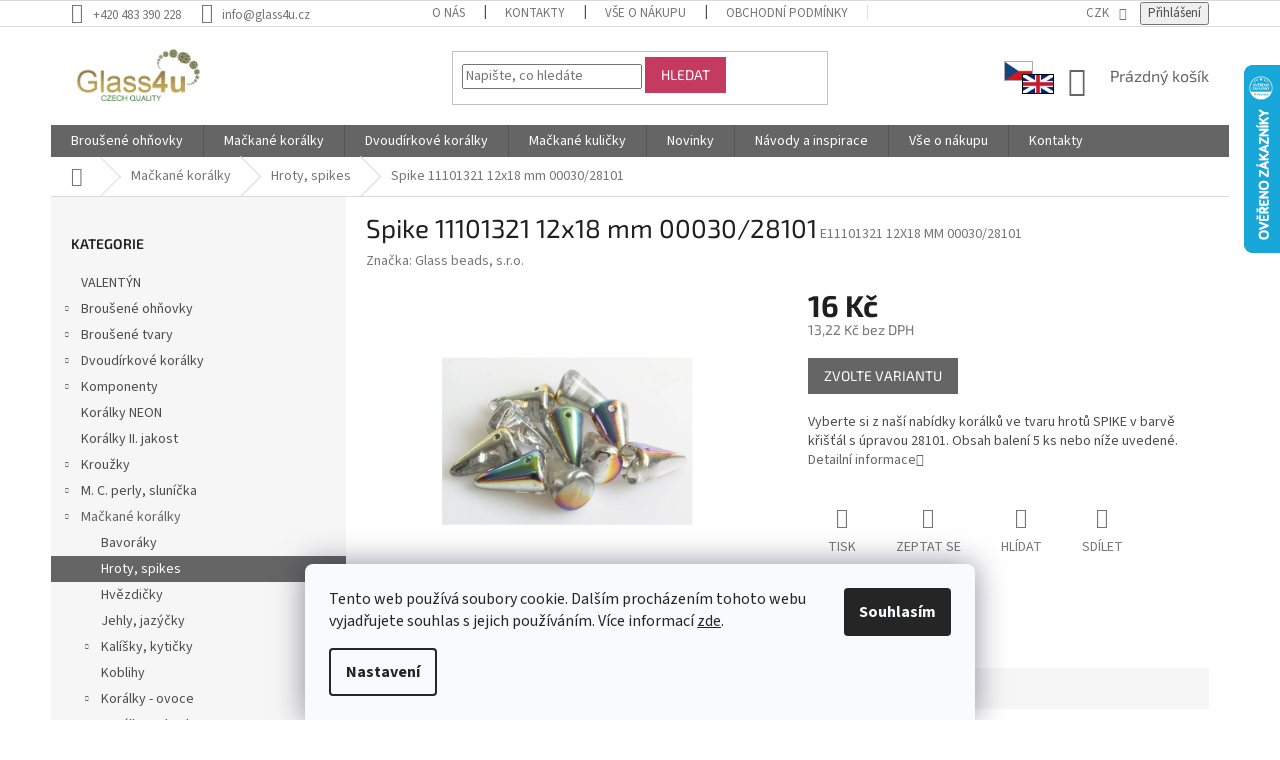

--- FILE ---
content_type: text/html; charset=utf-8
request_url: https://www.glass4u.cz/spike-11101321-12x18-mm-00030-28101/
body_size: 24104
content:
<!doctype html><html lang="cs" dir="ltr" class="header-background-light external-fonts-loaded"><head><meta charset="utf-8" /><meta name="viewport" content="width=device-width,initial-scale=1" /><title>spikes 11101321 12x18 mm 00030/28101</title><link rel="preconnect" href="https://cdn.myshoptet.com" /><link rel="dns-prefetch" href="https://cdn.myshoptet.com" /><link rel="preload" href="https://cdn.myshoptet.com/prj/dist/master/cms/libs/jquery/jquery-1.11.3.min.js" as="script" /><link href="https://cdn.myshoptet.com/prj/dist/master/cms/templates/frontend_templates/shared/css/font-face/source-sans-3.css" rel="stylesheet"><link href="https://cdn.myshoptet.com/prj/dist/master/cms/templates/frontend_templates/shared/css/font-face/exo-2.css" rel="stylesheet"><link href="https://cdn.myshoptet.com/prj/dist/master/shop/dist/font-shoptet-11.css.62c94c7785ff2cea73b2.css" rel="stylesheet"><script>
dataLayer = [];
dataLayer.push({'shoptet' : {
    "pageId": 2349,
    "pageType": "productDetail",
    "currency": "CZK",
    "currencyInfo": {
        "decimalSeparator": ",",
        "exchangeRate": 1,
        "priceDecimalPlaces": 2,
        "symbol": "K\u010d",
        "symbolLeft": 0,
        "thousandSeparator": " "
    },
    "language": "cs",
    "projectId": 375384,
    "product": {
        "id": 67122,
        "guid": "6377c7f2-1dd3-11eb-882f-0cc47a6c9c84",
        "hasVariants": true,
        "codes": [
            {
                "code": "E11101321 12X18 MM 00030\/28101",
                "quantity": "17",
                "stocks": [
                    {
                        "id": "ext",
                        "quantity": "17"
                    }
                ]
            },
            {
                "code": "VO11101321 12X18 MM 00030\/28101",
                "quantity": "0",
                "stocks": [
                    {
                        "id": "ext",
                        "quantity": "0"
                    }
                ]
            }
        ],
        "name": "Spike 11101321 12x18 mm 00030\/28101",
        "appendix": "",
        "weight": 0.01,
        "manufacturer": "Glass beads, s.r.o.",
        "manufacturerGuid": "1EF533391A2968D4AFB7DA0BA3DED3EE",
        "currentCategory": "Ma\u010dkan\u00e9 kor\u00e1lky | Hroty, spikes",
        "currentCategoryGuid": "5bd1adf3-1dc3-11eb-90ab-b8ca3a6a5ac4",
        "defaultCategory": "Ma\u010dkan\u00e9 kor\u00e1lky | Hroty, spikes",
        "defaultCategoryGuid": "5bd1adf3-1dc3-11eb-90ab-b8ca3a6a5ac4",
        "currency": "CZK",
        "priceWithVat": 16
    },
    "stocks": [
        {
            "id": "ext",
            "title": "Sklad",
            "isDeliveryPoint": 0,
            "visibleOnEshop": 1
        }
    ],
    "cartInfo": {
        "id": null,
        "freeShipping": false,
        "freeShippingFrom": 1500,
        "leftToFreeGift": {
            "formattedPrice": "0 K\u010d",
            "priceLeft": 0
        },
        "freeGift": false,
        "leftToFreeShipping": {
            "priceLeft": 1500,
            "dependOnRegion": 0,
            "formattedPrice": "1 500 K\u010d"
        },
        "discountCoupon": [],
        "getNoBillingShippingPrice": {
            "withoutVat": 0,
            "vat": 0,
            "withVat": 0
        },
        "cartItems": [],
        "taxMode": "ORDINARY"
    },
    "cart": [],
    "customer": {
        "priceRatio": 1,
        "priceListId": 1,
        "groupId": null,
        "registered": false,
        "mainAccount": false
    }
}});
dataLayer.push({'cookie_consent' : {
    "marketing": "denied",
    "analytics": "denied"
}});
document.addEventListener('DOMContentLoaded', function() {
    shoptet.consent.onAccept(function(agreements) {
        if (agreements.length == 0) {
            return;
        }
        dataLayer.push({
            'cookie_consent' : {
                'marketing' : (agreements.includes(shoptet.config.cookiesConsentOptPersonalisation)
                    ? 'granted' : 'denied'),
                'analytics': (agreements.includes(shoptet.config.cookiesConsentOptAnalytics)
                    ? 'granted' : 'denied')
            },
            'event': 'cookie_consent'
        });
    });
});
</script>
<meta property="og:type" content="website"><meta property="og:site_name" content="glass4u.cz"><meta property="og:url" content="https://www.glass4u.cz/spike-11101321-12x18-mm-00030-28101/"><meta property="og:title" content="spikes 11101321 12x18 mm 00030/28101"><meta name="author" content="Glass4u.cz"><meta name="web_author" content="Shoptet.cz"><meta name="dcterms.rightsHolder" content="www.glass4u.cz"><meta name="robots" content="index,follow"><meta property="og:image" content="https://cdn.myshoptet.com/usr/www.glass4u.cz/user/shop/big/67122_spike-11101321-12x18-mm-00030-28101.jpg?62c6ca46"><meta property="og:description" content="Vyberte si z naší nabídky korálků ve tvaru hrotů SPIKE v barvě krystal s úpravou 28101. Obsah balení 2 ks."><meta name="description" content="Vyberte si z naší nabídky korálků ve tvaru hrotů SPIKE v barvě krystal s úpravou 28101. Obsah balení 2 ks."><meta name="google-site-verification" content="tUE786yubTCNDaVz0WLP45tbUAuL6DjzhZ-sZHxmri0"><meta property="product:price:amount" content="16"><meta property="product:price:currency" content="CZK"><style>:root {--color-primary: #656565;--color-primary-h: 0;--color-primary-s: 0%;--color-primary-l: 40%;--color-primary-hover: #C43A61;--color-primary-hover-h: 343;--color-primary-hover-s: 54%;--color-primary-hover-l: 50%;--color-secondary: #009901;--color-secondary-h: 120;--color-secondary-s: 100%;--color-secondary-l: 30%;--color-secondary-hover: #009901;--color-secondary-hover-h: 120;--color-secondary-hover-s: 100%;--color-secondary-hover-l: 30%;--color-tertiary: #C43A61;--color-tertiary-h: 343;--color-tertiary-s: 54%;--color-tertiary-l: 50%;--color-tertiary-hover: #C43A61;--color-tertiary-hover-h: 343;--color-tertiary-hover-s: 54%;--color-tertiary-hover-l: 50%;--color-header-background: #ffffff;--template-font: "Source Sans 3";--template-headings-font: "Exo 2";--header-background-url: url("[data-uri]");--cookies-notice-background: #F8FAFB;--cookies-notice-color: #252525;--cookies-notice-button-hover: #27263f;--cookies-notice-link-hover: #3b3a5f;--templates-update-management-preview-mode-content: "Náhled aktualizací šablony je aktivní pro váš prohlížeč."}</style>
    
    <link href="https://cdn.myshoptet.com/prj/dist/master/shop/dist/main-11.less.5a24dcbbdabfd189c152.css" rel="stylesheet" />
        
    <script>var shoptet = shoptet || {};</script>
    <script src="https://cdn.myshoptet.com/prj/dist/master/shop/dist/main-3g-header.js.05f199e7fd2450312de2.js"></script>
<!-- User include --><!-- api 1875(1440) html code header -->

<script type="text/javascript">
var _IMT = _IMT || [];
const _imShoptetSettings = [{
    language: "cs",
    apiKey: "3adcfd6a623a4277bd236fb0c5325a01",
    currencyCode: "CZK"
}];
(function() {
    var date = new Date();
    var pref = date.getFullYear()+'-'+date.getMonth()+'-'+date.getDate();
    var p = document.createElement('script'); p.type = 'text/javascript'; p.async = true;
        p.src = 'https://static.imservice99.eu/shoptet.im.min.js?'+pref;
        var s = document.getElementsByTagName('script')[0]; s.parentNode.insertBefore(p, s);
})();
</script>
    
<!-- project html code header -->
<link href="/user/documents/assets/choiseDomain.css?v=1" id='style' data-author-name='Jan Kučera' data-author-email='info(a)jankucera.work' data-author-website='jankucera.work'  rel="stylesheet" />
<!-- /User include --><link rel="shortcut icon" href="/favicon.ico" type="image/x-icon" /><link rel="canonical" href="https://www.glass4u.cz/spike-11101321-12x18-mm-00030-28101/" />    <script>
        var _hwq = _hwq || [];
        _hwq.push(['setKey', 'F0D0B29F2BCA73457F038B2C59E833A0']);
        _hwq.push(['setTopPos', '0']);
        _hwq.push(['showWidget', '22']);
        (function() {
            var ho = document.createElement('script');
            ho.src = 'https://cz.im9.cz/direct/i/gjs.php?n=wdgt&sak=F0D0B29F2BCA73457F038B2C59E833A0';
            var s = document.getElementsByTagName('script')[0]; s.parentNode.insertBefore(ho, s);
        })();
    </script>
<style>/* custom background */@media (min-width: 992px) {body {background-color: #ffffff ;background-position: top center;background-repeat: no-repeat;background-attachment: scroll;}}</style>    <!-- Global site tag (gtag.js) - Google Analytics -->
    <script async src="https://www.googletagmanager.com/gtag/js?id=G-FTHEVWS2Z4"></script>
    <script>
        
        window.dataLayer = window.dataLayer || [];
        function gtag(){dataLayer.push(arguments);}
        

                    console.debug('default consent data');

            gtag('consent', 'default', {"ad_storage":"denied","analytics_storage":"denied","ad_user_data":"denied","ad_personalization":"denied","wait_for_update":500});
            dataLayer.push({
                'event': 'default_consent'
            });
        
        gtag('js', new Date());

        
                gtag('config', 'G-FTHEVWS2Z4', {"groups":"GA4","send_page_view":false,"content_group":"productDetail","currency":"CZK","page_language":"cs"});
        
                gtag('config', 'AW-983571327');
        
        
        
        
        
                    gtag('event', 'page_view', {"send_to":"GA4","page_language":"cs","content_group":"productDetail","currency":"CZK"});
        
                gtag('set', 'currency', 'CZK');

        gtag('event', 'view_item', {
            "send_to": "UA",
            "items": [
                {
                    "id": "E11101321 12X18 MM 00030\/28101",
                    "name": "Spike 11101321 12x18 mm 00030\/28101",
                    "category": "Ma\u010dkan\u00e9 kor\u00e1lky \/ Hroty, spikes",
                                        "brand": "Glass beads, s.r.o.",
                                                            "variant": "Balen\u00ed: 5ks",
                                        "price": 13.22
                }
            ]
        });
        
        
        
        
        
                    gtag('event', 'view_item', {"send_to":"GA4","page_language":"cs","content_group":"productDetail","value":13.220000000000001,"currency":"CZK","items":[{"item_id":"E11101321 12X18 MM 00030\/28101","item_name":"Spike 11101321 12x18 mm 00030\/28101","item_brand":"Glass beads, s.r.o.","item_category":"Ma\u010dkan\u00e9 kor\u00e1lky","item_category2":"Hroty, spikes","item_variant":"E11101321 12X18 MM 00030\/28101~Balen\u00ed: 5ks","price":13.220000000000001,"quantity":1,"index":0}]});
        
        
        
        
        
        
        
        document.addEventListener('DOMContentLoaded', function() {
            if (typeof shoptet.tracking !== 'undefined') {
                for (var id in shoptet.tracking.bannersList) {
                    gtag('event', 'view_promotion', {
                        "send_to": "UA",
                        "promotions": [
                            {
                                "id": shoptet.tracking.bannersList[id].id,
                                "name": shoptet.tracking.bannersList[id].name,
                                "position": shoptet.tracking.bannersList[id].position
                            }
                        ]
                    });
                }
            }

            shoptet.consent.onAccept(function(agreements) {
                if (agreements.length !== 0) {
                    console.debug('gtag consent accept');
                    var gtagConsentPayload =  {
                        'ad_storage': agreements.includes(shoptet.config.cookiesConsentOptPersonalisation)
                            ? 'granted' : 'denied',
                        'analytics_storage': agreements.includes(shoptet.config.cookiesConsentOptAnalytics)
                            ? 'granted' : 'denied',
                                                                                                'ad_user_data': agreements.includes(shoptet.config.cookiesConsentOptPersonalisation)
                            ? 'granted' : 'denied',
                        'ad_personalization': agreements.includes(shoptet.config.cookiesConsentOptPersonalisation)
                            ? 'granted' : 'denied',
                        };
                    console.debug('update consent data', gtagConsentPayload);
                    gtag('consent', 'update', gtagConsentPayload);
                    dataLayer.push(
                        { 'event': 'update_consent' }
                    );
                }
            });
        });
    </script>
<script>
    (function(t, r, a, c, k, i, n, g) { t['ROIDataObject'] = k;
    t[k]=t[k]||function(){ (t[k].q=t[k].q||[]).push(arguments) },t[k].c=i;n=r.createElement(a),
    g=r.getElementsByTagName(a)[0];n.async=1;n.src=c;g.parentNode.insertBefore(n,g)
    })(window, document, 'script', '//www.heureka.cz/ocm/sdk.js?source=shoptet&version=2&page=product_detail', 'heureka', 'cz');

    heureka('set_user_consent', 0);
</script>
</head><body class="desktop id-2349 in-hroty--spikes template-11 type-product type-detail multiple-columns-body columns-3 ums_forms_redesign--off ums_a11y_category_page--on ums_discussion_rating_forms--off ums_flags_display_unification--on ums_a11y_login--on mobile-header-version-0"><noscript>
    <style>
        #header {
            padding-top: 0;
            position: relative !important;
            top: 0;
        }
        .header-navigation {
            position: relative !important;
        }
        .overall-wrapper {
            margin: 0 !important;
        }
        body:not(.ready) {
            visibility: visible !important;
        }
    </style>
    <div class="no-javascript">
        <div class="no-javascript__title">Musíte změnit nastavení vašeho prohlížeče</div>
        <div class="no-javascript__text">Podívejte se na: <a href="https://www.google.com/support/bin/answer.py?answer=23852">Jak povolit JavaScript ve vašem prohlížeči</a>.</div>
        <div class="no-javascript__text">Pokud používáte software na blokování reklam, může být nutné povolit JavaScript z této stránky.</div>
        <div class="no-javascript__text">Děkujeme.</div>
    </div>
</noscript>

        <div id="fb-root"></div>
        <script>
            window.fbAsyncInit = function() {
                FB.init({
//                    appId            : 'your-app-id',
                    autoLogAppEvents : true,
                    xfbml            : true,
                    version          : 'v19.0'
                });
            };
        </script>
        <script async defer crossorigin="anonymous" src="https://connect.facebook.net/cs_CZ/sdk.js"></script>    <div class="siteCookies siteCookies--bottom siteCookies--light js-siteCookies" role="dialog" data-testid="cookiesPopup" data-nosnippet>
        <div class="siteCookies__form">
            <div class="siteCookies__content">
                <div class="siteCookies__text">
                    Tento web používá soubory cookie. Dalším procházením tohoto webu vyjadřujete souhlas s jejich používáním. Více informací <a href="https://375384.myshoptet.com/podminky-ochrany-osobnich-udaju/" target="\">zde</a>.
                </div>
                <p class="siteCookies__links">
                    <button class="siteCookies__link js-cookies-settings" aria-label="Nastavení cookies" data-testid="cookiesSettings">Nastavení</button>
                </p>
            </div>
            <div class="siteCookies__buttonWrap">
                                <button class="siteCookies__button js-cookiesConsentSubmit" value="all" aria-label="Přijmout cookies" data-testid="buttonCookiesAccept">Souhlasím</button>
            </div>
        </div>
        <script>
            document.addEventListener("DOMContentLoaded", () => {
                const siteCookies = document.querySelector('.js-siteCookies');
                document.addEventListener("scroll", shoptet.common.throttle(() => {
                    const st = document.documentElement.scrollTop;
                    if (st > 1) {
                        siteCookies.classList.add('siteCookies--scrolled');
                    } else {
                        siteCookies.classList.remove('siteCookies--scrolled');
                    }
                }, 100));
            });
        </script>
    </div>
<a href="#content" class="skip-link sr-only">Přejít na obsah</a><div class="overall-wrapper"><div class="user-action"><div class="container">
    <div class="user-action-in">
                    <div id="login" class="user-action-login popup-widget login-widget" role="dialog" aria-labelledby="loginHeading">
        <div class="popup-widget-inner">
                            <h2 id="loginHeading">Přihlášení k vašemu účtu</h2><div id="customerLogin"><form action="/action/Customer/Login/" method="post" id="formLoginIncluded" class="csrf-enabled formLogin" data-testid="formLogin"><input type="hidden" name="referer" value="" /><div class="form-group"><div class="input-wrapper email js-validated-element-wrapper no-label"><input type="email" name="email" class="form-control" autofocus placeholder="E-mailová adresa (např. jan@novak.cz)" data-testid="inputEmail" autocomplete="email" required /></div></div><div class="form-group"><div class="input-wrapper password js-validated-element-wrapper no-label"><input type="password" name="password" class="form-control" placeholder="Heslo" data-testid="inputPassword" autocomplete="current-password" required /><span class="no-display">Nemůžete vyplnit toto pole</span><input type="text" name="surname" value="" class="no-display" /></div></div><div class="form-group"><div class="login-wrapper"><button type="submit" class="btn btn-secondary btn-text btn-login" data-testid="buttonSubmit">Přihlásit se</button><div class="password-helper"><a href="/registrace/" data-testid="signup" rel="nofollow">Nová registrace</a><a href="/klient/zapomenute-heslo/" rel="nofollow">Zapomenuté heslo</a></div></div></div><div class="social-login-buttons"><div class="social-login-buttons-divider"><span>nebo</span></div><div class="form-group"><a href="/action/Social/login/?provider=Seznam" class="login-btn seznam" rel="nofollow"><span class="login-seznam-icon"></span><strong>Přihlásit se přes Seznam</strong></a></div></div></form>
</div>                    </div>
    </div>

                            <div id="cart-widget" class="user-action-cart popup-widget cart-widget loader-wrapper" data-testid="popupCartWidget" role="dialog" aria-hidden="true">
    <div class="popup-widget-inner cart-widget-inner place-cart-here">
        <div class="loader-overlay">
            <div class="loader"></div>
        </div>
    </div>

    <div class="cart-widget-button">
        <a href="/kosik/" class="btn btn-conversion" id="continue-order-button" rel="nofollow" data-testid="buttonNextStep">Pokračovat do košíku</a>
    </div>
</div>
            </div>
</div>
</div><div class="top-navigation-bar" data-testid="topNavigationBar">

    <div class="container">

        <div class="top-navigation-contacts">
            <strong>Zákaznická podpora:</strong><a href="tel:+420483390228" class="project-phone" aria-label="Zavolat na +420483390228" data-testid="contactboxPhone"><span>+420 483 390 228</span></a><a href="mailto:info@glass4u.cz" class="project-email" data-testid="contactboxEmail"><span>info@glass4u.cz</span></a>        </div>

                            <div class="top-navigation-menu">
                <div class="top-navigation-menu-trigger"></div>
                <ul class="top-navigation-bar-menu">
                                            <li class="top-navigation-menu-item-1464">
                            <a href="/o-nas/">O nás</a>
                        </li>
                                            <li class="top-navigation-menu-item-29">
                            <a href="/kontakty/">Kontakty</a>
                        </li>
                                            <li class="top-navigation-menu-item-27">
                            <a href="/vse-o-nakupu/">Vše o nákupu</a>
                        </li>
                                            <li class="top-navigation-menu-item-39">
                            <a href="/obchodni-podminky/">Obchodní podmínky</a>
                        </li>
                                            <li class="top-navigation-menu-item-691">
                            <a href="/podminky-ochrany-osobnich-udaju/">Podmínky ochrany osobních údajů </a>
                        </li>
                                            <li class="top-navigation-menu-item-682">
                            <a href="/spolupracujeme/">Spolupracujeme</a>
                        </li>
                                    </ul>
                <ul class="top-navigation-bar-menu-helper"></ul>
            </div>
        
        <div class="top-navigation-tools top-navigation-tools--language">
            <div class="responsive-tools">
                <a href="#" class="toggle-window" data-target="search" aria-label="Hledat" data-testid="linkSearchIcon"></a>
                                                            <a href="#" class="toggle-window" data-target="login"></a>
                                                    <a href="#" class="toggle-window" data-target="navigation" aria-label="Menu" data-testid="hamburgerMenu"></a>
            </div>
                <div class="dropdown">
        <span>Ceny v:</span>
        <button id="topNavigationDropdown" type="button" data-toggle="dropdown" aria-haspopup="true" aria-expanded="false">
            CZK
            <span class="caret"></span>
        </button>
        <ul class="dropdown-menu" aria-labelledby="topNavigationDropdown"><li><a href="/action/Currency/changeCurrency/?currencyCode=CZK" rel="nofollow">CZK</a></li><li><a href="/action/Currency/changeCurrency/?currencyCode=EUR" rel="nofollow">EUR</a></li></ul>
    </div>
            <button class="top-nav-button top-nav-button-login toggle-window" type="button" data-target="login" aria-haspopup="dialog" aria-controls="login" aria-expanded="false" data-testid="signin"><span>Přihlášení</span></button>        </div>

    </div>

</div>
<header id="header"><div class="container navigation-wrapper">
    <div class="header-top">
        <div class="site-name-wrapper">
            <div class="site-name"><a href="/" data-testid="linkWebsiteLogo"><img src="https://cdn.myshoptet.com/usr/www.glass4u.cz/user/logos/glass4u-logo-1.png" alt="Glass4u.cz" fetchpriority="low" /></a></div>        </div>
        <div class="search" itemscope itemtype="https://schema.org/WebSite">
            <meta itemprop="headline" content="Hroty, spikes"/><meta itemprop="url" content="https://www.glass4u.cz"/><meta itemprop="text" content="Vyberte si z naší nabídky korálků ve tvaru hrotů SPIKE v barvě krystal s úpravou 28101. Obsah balení 2 ks."/>            <form action="/action/ProductSearch/prepareString/" method="post"
    id="formSearchForm" class="search-form compact-form js-search-main"
    itemprop="potentialAction" itemscope itemtype="https://schema.org/SearchAction" data-testid="searchForm">
    <fieldset>
        <meta itemprop="target"
            content="https://www.glass4u.cz/vyhledavani/?string={string}"/>
        <input type="hidden" name="language" value="cs"/>
        
            
<input
    type="search"
    name="string"
        class="query-input form-control search-input js-search-input"
    placeholder="Napište, co hledáte"
    autocomplete="off"
    required
    itemprop="query-input"
    aria-label="Vyhledávání"
    data-testid="searchInput"
>
            <button type="submit" class="btn btn-default" data-testid="searchBtn">Hledat</button>
        
    </fieldset>
</form>
        </div>
        <div class="navigation-buttons">
                
    <a href="/kosik/" class="btn btn-icon toggle-window cart-count" data-target="cart" data-hover="true" data-redirect="true" data-testid="headerCart" rel="nofollow" aria-haspopup="dialog" aria-expanded="false" aria-controls="cart-widget">
        
                <span class="sr-only">Nákupní košík</span>
        
            <span class="cart-price visible-lg-inline-block" data-testid="headerCartPrice">
                                    Prázdný košík                            </span>
        
    
            </a>
        </div>
    </div>
    <nav id="navigation" aria-label="Hlavní menu" data-collapsible="true"><div class="navigation-in menu"><ul class="menu-level-1" role="menubar" data-testid="headerMenuItems"><li class="menu-item-2598 ext" role="none"><a href="/brousene-ohnovky/" data-testid="headerMenuItem" role="menuitem" aria-haspopup="true" aria-expanded="false"><b>Broušené ohňovky</b><span class="submenu-arrow"></span></a><ul class="menu-level-2" aria-label="Broušené ohňovky" tabindex="-1" role="menu"><li class="menu-item-2628" role="none"><a href="/ohnovky-2-mm/" class="menu-image" data-testid="headerMenuItem" tabindex="-1" aria-hidden="true"><img src="data:image/svg+xml,%3Csvg%20width%3D%22140%22%20height%3D%22100%22%20xmlns%3D%22http%3A%2F%2Fwww.w3.org%2F2000%2Fsvg%22%3E%3C%2Fsvg%3E" alt="" aria-hidden="true" width="140" height="100"  data-src="https://cdn.myshoptet.com/usr/www.glass4u.cz/user/categories/thumb/15119001_2_mm_00030-28137.jpg" fetchpriority="low" /></a><div><a href="/ohnovky-2-mm/" data-testid="headerMenuItem" role="menuitem"><span>Ohňovky 2 mm</span></a>
                        </div></li><li class="menu-item-2631" role="none"><a href="/ohnovky-2-5-mm/" class="menu-image" data-testid="headerMenuItem" tabindex="-1" aria-hidden="true"><img src="data:image/svg+xml,%3Csvg%20width%3D%22140%22%20height%3D%22100%22%20xmlns%3D%22http%3A%2F%2Fwww.w3.org%2F2000%2Fsvg%22%3E%3C%2Fsvg%3E" alt="" aria-hidden="true" width="140" height="100"  data-src="https://cdn.myshoptet.com/usr/www.glass4u.cz/user/categories/thumb/15119001_2_5_mm_23980-21415.jpg" fetchpriority="low" /></a><div><a href="/ohnovky-2-5-mm/" data-testid="headerMenuItem" role="menuitem"><span>Ohňovky 2,5 mm</span></a>
                        </div></li><li class="menu-item-2637" role="none"><a href="/ohnovky-3-mm/" class="menu-image" data-testid="headerMenuItem" tabindex="-1" aria-hidden="true"><img src="data:image/svg+xml,%3Csvg%20width%3D%22140%22%20height%3D%22100%22%20xmlns%3D%22http%3A%2F%2Fwww.w3.org%2F2000%2Fsvg%22%3E%3C%2Fsvg%3E" alt="" aria-hidden="true" width="140" height="100"  data-src="https://cdn.myshoptet.com/usr/www.glass4u.cz/user/categories/thumb/15119001_3_mm_23980-21415.jpg" fetchpriority="low" /></a><div><a href="/ohnovky-3-mm/" data-testid="headerMenuItem" role="menuitem"><span>Ohňovky 3 mm</span></a>
                        </div></li><li class="menu-item-2640" role="none"><a href="/ohnovky-4-mm/" class="menu-image" data-testid="headerMenuItem" tabindex="-1" aria-hidden="true"><img src="data:image/svg+xml,%3Csvg%20width%3D%22140%22%20height%3D%22100%22%20xmlns%3D%22http%3A%2F%2Fwww.w3.org%2F2000%2Fsvg%22%3E%3C%2Fsvg%3E" alt="" aria-hidden="true" width="140" height="100"  data-src="https://cdn.myshoptet.com/usr/www.glass4u.cz/user/categories/thumb/15119001_4_mm_23980-90215.jpg" fetchpriority="low" /></a><div><a href="/ohnovky-4-mm/" data-testid="headerMenuItem" role="menuitem"><span>Ohňovky 4 mm</span></a>
                        </div></li><li class="menu-item-2643" role="none"><a href="/ohnovky-5-mm/" class="menu-image" data-testid="headerMenuItem" tabindex="-1" aria-hidden="true"><img src="data:image/svg+xml,%3Csvg%20width%3D%22140%22%20height%3D%22100%22%20xmlns%3D%22http%3A%2F%2Fwww.w3.org%2F2000%2Fsvg%22%3E%3C%2Fsvg%3E" alt="" aria-hidden="true" width="140" height="100"  data-src="https://cdn.myshoptet.com/usr/www.glass4u.cz/user/categories/thumb/15119001_5_mm_23980-28701.jpg" fetchpriority="low" /></a><div><a href="/ohnovky-5-mm/" data-testid="headerMenuItem" role="menuitem"><span>Ohňovky 5 mm</span></a>
                        </div></li><li class="menu-item-2646" role="none"><a href="/ohnovky-6-mm/" class="menu-image" data-testid="headerMenuItem" tabindex="-1" aria-hidden="true"><img src="data:image/svg+xml,%3Csvg%20width%3D%22140%22%20height%3D%22100%22%20xmlns%3D%22http%3A%2F%2Fwww.w3.org%2F2000%2Fsvg%22%3E%3C%2Fsvg%3E" alt="" aria-hidden="true" width="140" height="100"  data-src="https://cdn.myshoptet.com/usr/www.glass4u.cz/user/categories/thumb/15119001_6_mm_60080-28701.jpg" fetchpriority="low" /></a><div><a href="/ohnovky-6-mm/" data-testid="headerMenuItem" role="menuitem"><span>Ohňovky 6 mm</span></a>
                        </div></li><li class="menu-item-2652" role="none"><a href="/ohnovky-7-mm/" class="menu-image" data-testid="headerMenuItem" tabindex="-1" aria-hidden="true"><img src="data:image/svg+xml,%3Csvg%20width%3D%22140%22%20height%3D%22100%22%20xmlns%3D%22http%3A%2F%2Fwww.w3.org%2F2000%2Fsvg%22%3E%3C%2Fsvg%3E" alt="" aria-hidden="true" width="140" height="100"  data-src="https://cdn.myshoptet.com/usr/www.glass4u.cz/user/categories/thumb/15119001_7_mm_23980-14400.jpg" fetchpriority="low" /></a><div><a href="/ohnovky-7-mm/" data-testid="headerMenuItem" role="menuitem"><span>Ohňovky 7 mm</span></a>
                        </div></li><li class="menu-item-2658" role="none"><a href="/ohnovky-8-mm/" class="menu-image" data-testid="headerMenuItem" tabindex="-1" aria-hidden="true"><img src="data:image/svg+xml,%3Csvg%20width%3D%22140%22%20height%3D%22100%22%20xmlns%3D%22http%3A%2F%2Fwww.w3.org%2F2000%2Fsvg%22%3E%3C%2Fsvg%3E" alt="" aria-hidden="true" width="140" height="100"  data-src="https://cdn.myshoptet.com/usr/www.glass4u.cz/user/categories/thumb/15119001_8_mm_23980-14415_1.jpg" fetchpriority="low" /></a><div><a href="/ohnovky-8-mm/" data-testid="headerMenuItem" role="menuitem"><span>Ohňovky 8 mm</span></a>
                        </div></li><li class="menu-item-2661" role="none"><a href="/ohnovky-9-mm/" class="menu-image" data-testid="headerMenuItem" tabindex="-1" aria-hidden="true"><img src="data:image/svg+xml,%3Csvg%20width%3D%22140%22%20height%3D%22100%22%20xmlns%3D%22http%3A%2F%2Fwww.w3.org%2F2000%2Fsvg%22%3E%3C%2Fsvg%3E" alt="" aria-hidden="true" width="140" height="100"  data-src="https://cdn.myshoptet.com/usr/www.glass4u.cz/user/categories/thumb/15119001_9_mm_60010.jpg" fetchpriority="low" /></a><div><a href="/ohnovky-9-mm/" data-testid="headerMenuItem" role="menuitem"><span>Ohňovky 9 mm</span></a>
                        </div></li><li class="menu-item-2601" role="none"><a href="/ohnovky-10-mm/" class="menu-image" data-testid="headerMenuItem" tabindex="-1" aria-hidden="true"><img src="data:image/svg+xml,%3Csvg%20width%3D%22140%22%20height%3D%22100%22%20xmlns%3D%22http%3A%2F%2Fwww.w3.org%2F2000%2Fsvg%22%3E%3C%2Fsvg%3E" alt="" aria-hidden="true" width="140" height="100"  data-src="https://cdn.myshoptet.com/usr/www.glass4u.cz/user/categories/thumb/15119001_10_mm_10210_1.jpg" fetchpriority="low" /></a><div><a href="/ohnovky-10-mm/" data-testid="headerMenuItem" role="menuitem"><span>Ohňovky 10 mm</span></a>
                        </div></li><li class="menu-item-2610" role="none"><a href="/ohnovky-12-mm/" class="menu-image" data-testid="headerMenuItem" tabindex="-1" aria-hidden="true"><img src="data:image/svg+xml,%3Csvg%20width%3D%22140%22%20height%3D%22100%22%20xmlns%3D%22http%3A%2F%2Fwww.w3.org%2F2000%2Fsvg%22%3E%3C%2Fsvg%3E" alt="" aria-hidden="true" width="140" height="100"  data-src="https://cdn.myshoptet.com/usr/www.glass4u.cz/user/categories/thumb/15119001_12_mm_26117.jpg" fetchpriority="low" /></a><div><a href="/ohnovky-12-mm/" data-testid="headerMenuItem" role="menuitem"><span>Ohňovky 12 mm</span></a>
                        </div></li><li class="menu-item-2616" role="none"><a href="/ohnovky-14-mm/" class="menu-image" data-testid="headerMenuItem" tabindex="-1" aria-hidden="true"><img src="data:image/svg+xml,%3Csvg%20width%3D%22140%22%20height%3D%22100%22%20xmlns%3D%22http%3A%2F%2Fwww.w3.org%2F2000%2Fsvg%22%3E%3C%2Fsvg%3E" alt="" aria-hidden="true" width="140" height="100"  data-src="https://cdn.myshoptet.com/usr/www.glass4u.cz/user/categories/thumb/15119001_14_mm_10110.jpg" fetchpriority="low" /></a><div><a href="/ohnovky-14-mm/" data-testid="headerMenuItem" role="menuitem"><span>Ohňovky 14 mm</span></a>
                        </div></li><li class="menu-item-2622" role="none"><a href="/ohnovky-16-mm/" class="menu-image" data-testid="headerMenuItem" tabindex="-1" aria-hidden="true"><img src="data:image/svg+xml,%3Csvg%20width%3D%22140%22%20height%3D%22100%22%20xmlns%3D%22http%3A%2F%2Fwww.w3.org%2F2000%2Fsvg%22%3E%3C%2Fsvg%3E" alt="" aria-hidden="true" width="140" height="100"  data-src="https://cdn.myshoptet.com/usr/www.glass4u.cz/user/categories/thumb/15119001_16_mm_50220.jpg" fetchpriority="low" /></a><div><a href="/ohnovky-16-mm/" data-testid="headerMenuItem" role="menuitem"><span>Ohňovky 16 mm</span></a>
                        </div></li><li class="menu-item-2625" role="none"><a href="/ohnovky-18-mm/" class="menu-image" data-testid="headerMenuItem" tabindex="-1" aria-hidden="true"><img src="data:image/svg+xml,%3Csvg%20width%3D%22140%22%20height%3D%22100%22%20xmlns%3D%22http%3A%2F%2Fwww.w3.org%2F2000%2Fsvg%22%3E%3C%2Fsvg%3E" alt="" aria-hidden="true" width="140" height="100"  data-src="https://cdn.myshoptet.com/usr/www.glass4u.cz/user/categories/thumb/15119001_18_mm_40010.jpg" fetchpriority="low" /></a><div><a href="/ohnovky-18-mm/" data-testid="headerMenuItem" role="menuitem"><span>Ohňovky 18 mm</span></a>
                        </div></li><li class="menu-item-2634" role="none"><a href="/ohnovky-20-mm/" class="menu-image" data-testid="headerMenuItem" tabindex="-1" aria-hidden="true"><img src="data:image/svg+xml,%3Csvg%20width%3D%22140%22%20height%3D%22100%22%20xmlns%3D%22http%3A%2F%2Fwww.w3.org%2F2000%2Fsvg%22%3E%3C%2Fsvg%3E" alt="" aria-hidden="true" width="140" height="100"  data-src="https://cdn.myshoptet.com/usr/www.glass4u.cz/user/categories/thumb/15119001_20_mm_20040.jpg" fetchpriority="low" /></a><div><a href="/ohnovky-20-mm/" data-testid="headerMenuItem" role="menuitem"><span>Ohňovky 20 mm</span></a>
                        </div></li></ul></li>
<li class="menu-item-2247 ext" role="none"><a href="/mackane-koralky/" data-testid="headerMenuItem" role="menuitem" aria-haspopup="true" aria-expanded="false"><b>Mačkané korálky</b><span class="submenu-arrow"></span></a><ul class="menu-level-2" aria-label="Mačkané korálky" tabindex="-1" role="menu"><li class="menu-item-2544" role="none"><a href="/bavoraky/" class="menu-image" data-testid="headerMenuItem" tabindex="-1" aria-hidden="true"><img src="data:image/svg+xml,%3Csvg%20width%3D%22140%22%20height%3D%22100%22%20xmlns%3D%22http%3A%2F%2Fwww.w3.org%2F2000%2Fsvg%22%3E%3C%2Fsvg%3E" alt="" aria-hidden="true" width="140" height="100"  data-src="https://cdn.myshoptet.com/usr/www.glass4u.cz/user/categories/thumb/bavor__ky_1.jpg" fetchpriority="low" /></a><div><a href="/bavoraky/" data-testid="headerMenuItem" role="menuitem"><span>Bavoráky</span></a>
                        </div></li><li class="menu-item-2349 active" role="none"><a href="/hroty--spikes/" class="menu-image" data-testid="headerMenuItem" tabindex="-1" aria-hidden="true"><img src="data:image/svg+xml,%3Csvg%20width%3D%22140%22%20height%3D%22100%22%20xmlns%3D%22http%3A%2F%2Fwww.w3.org%2F2000%2Fsvg%22%3E%3C%2Fsvg%3E" alt="" aria-hidden="true" width="140" height="100"  data-src="https://cdn.myshoptet.com/usr/www.glass4u.cz/user/categories/thumb/11101321_12x18_00030-26441.jpg" fetchpriority="low" /></a><div><a href="/hroty--spikes/" data-testid="headerMenuItem" role="menuitem"><span>Hroty, spikes</span></a>
                        </div></li><li class="menu-item-2517" role="none"><a href="/hvezdicky/" class="menu-image" data-testid="headerMenuItem" tabindex="-1" aria-hidden="true"><img src="data:image/svg+xml,%3Csvg%20width%3D%22140%22%20height%3D%22100%22%20xmlns%3D%22http%3A%2F%2Fwww.w3.org%2F2000%2Fsvg%22%3E%3C%2Fsvg%3E" alt="" aria-hidden="true" width="140" height="100"  data-src="https://cdn.myshoptet.com/usr/www.glass4u.cz/user/categories/thumb/dsc_0022.jpg" fetchpriority="low" /></a><div><a href="/hvezdicky/" data-testid="headerMenuItem" role="menuitem"><span>Hvězdičky</span></a>
                        </div></li><li class="menu-item-2559" role="none"><a href="/jehly--jazycky/" class="menu-image" data-testid="headerMenuItem" tabindex="-1" aria-hidden="true"><img src="data:image/svg+xml,%3Csvg%20width%3D%22140%22%20height%3D%22100%22%20xmlns%3D%22http%3A%2F%2Fwww.w3.org%2F2000%2Fsvg%22%3E%3C%2Fsvg%3E" alt="" aria-hidden="true" width="140" height="100"  data-src="https://cdn.myshoptet.com/usr/www.glass4u.cz/user/categories/thumb/jehly_1.jpg" fetchpriority="low" /></a><div><a href="/jehly--jazycky/" data-testid="headerMenuItem" role="menuitem"><span>Jehly, jazýčky</span></a>
                        </div></li><li class="menu-item-2334 has-third-level" role="none"><a href="/kalisky--kyticky/" class="menu-image" data-testid="headerMenuItem" tabindex="-1" aria-hidden="true"><img src="data:image/svg+xml,%3Csvg%20width%3D%22140%22%20height%3D%22100%22%20xmlns%3D%22http%3A%2F%2Fwww.w3.org%2F2000%2Fsvg%22%3E%3C%2Fsvg%3E" alt="" aria-hidden="true" width="140" height="100"  data-src="https://cdn.myshoptet.com/usr/www.glass4u.cz/user/categories/thumb/11100285_8x13_mm_23980-14485.jpg" fetchpriority="low" /></a><div><a href="/kalisky--kyticky/" data-testid="headerMenuItem" role="menuitem"><span>Kalíšky, kytičky</span></a>
                                                    <ul class="menu-level-3" role="menu">
                                                                    <li class="menu-item-3085" role="none">
                                        <a href="/kalisky/" data-testid="headerMenuItem" role="menuitem">
                                            Kalíšky</a>,                                    </li>
                                                                    <li class="menu-item-3088" role="none">
                                        <a href="/kyticky-2/" data-testid="headerMenuItem" role="menuitem">
                                            Kytičky</a>                                    </li>
                                                            </ul>
                        </div></li><li class="menu-item-2325" role="none"><a href="/koblihy/" class="menu-image" data-testid="headerMenuItem" tabindex="-1" aria-hidden="true"><img src="data:image/svg+xml,%3Csvg%20width%3D%22140%22%20height%3D%22100%22%20xmlns%3D%22http%3A%2F%2Fwww.w3.org%2F2000%2Fsvg%22%3E%3C%2Fsvg%3E" alt="" aria-hidden="true" width="140" height="100"  data-src="https://cdn.myshoptet.com/usr/www.glass4u.cz/user/categories/thumb/11100046-7mm-1007.jpg" fetchpriority="low" /></a><div><a href="/koblihy/" data-testid="headerMenuItem" role="menuitem"><span>Koblihy</span></a>
                        </div></li><li class="menu-item-2337 has-third-level" role="none"><a href="/koralky-ovoce/" class="menu-image" data-testid="headerMenuItem" tabindex="-1" aria-hidden="true"><img src="data:image/svg+xml,%3Csvg%20width%3D%22140%22%20height%3D%22100%22%20xmlns%3D%22http%3A%2F%2Fwww.w3.org%2F2000%2Fsvg%22%3E%3C%2Fsvg%3E" alt="" aria-hidden="true" width="140" height="100"  data-src="https://cdn.myshoptet.com/usr/www.glass4u.cz/user/categories/thumb/dsc_0132.jpg" fetchpriority="low" /></a><div><a href="/koralky-ovoce/" data-testid="headerMenuItem" role="menuitem"><span>Korálky - ovoce</span></a>
                                                    <ul class="menu-level-3" role="menu">
                                                                    <li class="menu-item-3115" role="none">
                                        <a href="/banany/" data-testid="headerMenuItem" role="menuitem">
                                            Banány</a>,                                    </li>
                                                                    <li class="menu-item-3051" role="none">
                                        <a href="/citrony-a-limetky/" data-testid="headerMenuItem" role="menuitem">
                                            Citrony a limetky</a>,                                    </li>
                                                                    <li class="menu-item-2991" role="none">
                                        <a href="/dyne/" data-testid="headerMenuItem" role="menuitem">
                                            Dýně</a>,                                    </li>
                                                                    <li class="menu-item-3042" role="none">
                                        <a href="/hrusky/" data-testid="headerMenuItem" role="menuitem">
                                            Hrušky</a>,                                    </li>
                                                                    <li class="menu-item-2997" role="none">
                                        <a href="/jablka/" data-testid="headerMenuItem" role="menuitem">
                                            Jablka</a>,                                    </li>
                                                                    <li class="menu-item-3054" role="none">
                                        <a href="/jahody/" data-testid="headerMenuItem" role="menuitem">
                                            Jahody</a>,                                    </li>
                                                                    <li class="menu-item-3060" role="none">
                                        <a href="/kavova-zrnka/" data-testid="headerMenuItem" role="menuitem">
                                            Kávová zrnka</a>,                                    </li>
                                                                    <li class="menu-item-2502" role="none">
                                        <a href="/melounky/" data-testid="headerMenuItem" role="menuitem">
                                            Melounky</a>,                                    </li>
                                                                    <li class="menu-item-3045" role="none">
                                        <a href="/pomerance/" data-testid="headerMenuItem" role="menuitem">
                                            Pomeranče</a>,                                    </li>
                                                                    <li class="menu-item-3078" role="none">
                                        <a href="/svestky/" data-testid="headerMenuItem" role="menuitem">
                                            Švestky</a>,                                    </li>
                                                                    <li class="menu-item-3003" role="none">
                                        <a href="/vino/" data-testid="headerMenuItem" role="menuitem">
                                            Víno</a>                                    </li>
                                                            </ul>
                        </div></li><li class="menu-item-2547" role="none"><a href="/koralky-pohanka/" class="menu-image" data-testid="headerMenuItem" tabindex="-1" aria-hidden="true"><img src="data:image/svg+xml,%3Csvg%20width%3D%22140%22%20height%3D%22100%22%20xmlns%3D%22http%3A%2F%2Fwww.w3.org%2F2000%2Fsvg%22%3E%3C%2Fsvg%3E" alt="" aria-hidden="true" width="140" height="100"  data-src="https://cdn.myshoptet.com/usr/www.glass4u.cz/user/categories/thumb/pohanka_1.jpg" fetchpriority="low" /></a><div><a href="/koralky-pohanka/" data-testid="headerMenuItem" role="menuitem"><span>Korálky pohanka</span></a>
                        </div></li><li class="menu-item-2550" role="none"><a href="/kosticky/" class="menu-image" data-testid="headerMenuItem" tabindex="-1" aria-hidden="true"><img src="data:image/svg+xml,%3Csvg%20width%3D%22140%22%20height%3D%22100%22%20xmlns%3D%22http%3A%2F%2Fwww.w3.org%2F2000%2Fsvg%22%3E%3C%2Fsvg%3E" alt="" aria-hidden="true" width="140" height="100"  data-src="https://cdn.myshoptet.com/usr/www.glass4u.cz/user/categories/thumb/99159007_8x11_23980-86800.jpg" fetchpriority="low" /></a><div><a href="/kosticky/" data-testid="headerMenuItem" role="menuitem"><span>Kostičky</span></a>
                        </div></li><li class="menu-item-2955" role="none"><a href="/lebky/" class="menu-image" data-testid="headerMenuItem" tabindex="-1" aria-hidden="true"><img src="data:image/svg+xml,%3Csvg%20width%3D%22140%22%20height%3D%22100%22%20xmlns%3D%22http%3A%2F%2Fwww.w3.org%2F2000%2Fsvg%22%3E%3C%2Fsvg%3E" alt="" aria-hidden="true" width="140" height="100"  data-src="https://cdn.myshoptet.com/usr/www.glass4u.cz/user/categories/thumb/lebky1.jpg" fetchpriority="low" /></a><div><a href="/lebky/" data-testid="headerMenuItem" role="menuitem"><span>Lebky</span></a>
                        </div></li><li class="menu-item-2322" role="none"><a href="/listecky/" class="menu-image" data-testid="headerMenuItem" tabindex="-1" aria-hidden="true"><img src="data:image/svg+xml,%3Csvg%20width%3D%22140%22%20height%3D%22100%22%20xmlns%3D%22http%3A%2F%2Fwww.w3.org%2F2000%2Fsvg%22%3E%3C%2Fsvg%3E" alt="" aria-hidden="true" width="140" height="100"  data-src="https://cdn.myshoptet.com/usr/www.glass4u.cz/user/categories/thumb/11100076_18x13_50020-86800.jpg" fetchpriority="low" /></a><div><a href="/listecky/" data-testid="headerMenuItem" role="menuitem"><span>Lístečky</span></a>
                        </div></li><li class="menu-item-2331" role="none"><a href="/lucerny/" class="menu-image" data-testid="headerMenuItem" tabindex="-1" aria-hidden="true"><img src="data:image/svg+xml,%3Csvg%20width%3D%22140%22%20height%3D%22100%22%20xmlns%3D%22http%3A%2F%2Fwww.w3.org%2F2000%2Fsvg%22%3E%3C%2Fsvg%3E" alt="" aria-hidden="true" width="140" height="100"  data-src="https://cdn.myshoptet.com/usr/www.glass4u.cz/user/categories/thumb/lucerny_1.jpg" fetchpriority="low" /></a><div><a href="/lucerny/" data-testid="headerMenuItem" role="menuitem"><span>Lucerny</span></a>
                        </div></li><li class="menu-item-2250" role="none"><a href="/mackany-rokajl/" class="menu-image" data-testid="headerMenuItem" tabindex="-1" aria-hidden="true"><img src="data:image/svg+xml,%3Csvg%20width%3D%22140%22%20height%3D%22100%22%20xmlns%3D%22http%3A%2F%2Fwww.w3.org%2F2000%2Fsvg%22%3E%3C%2Fsvg%3E" alt="" aria-hidden="true" width="140" height="100"  data-src="https://cdn.myshoptet.com/usr/www.glass4u.cz/user/categories/thumb/00030-01770.jpg" fetchpriority="low" /></a><div><a href="/mackany-rokajl/" data-testid="headerMenuItem" role="menuitem"><span>Mačkaný rokajl</span></a>
                        </div></li><li class="menu-item-2346" role="none"><a href="/muslicky/" class="menu-image" data-testid="headerMenuItem" tabindex="-1" aria-hidden="true"><img src="data:image/svg+xml,%3Csvg%20width%3D%22140%22%20height%3D%22100%22%20xmlns%3D%22http%3A%2F%2Fwww.w3.org%2F2000%2Fsvg%22%3E%3C%2Fsvg%3E" alt="" aria-hidden="true" width="140" height="100"  data-src="https://cdn.myshoptet.com/usr/www.glass4u.cz/user/categories/thumb/11101305_8x7_mm_00030-15423.jpg" fetchpriority="low" /></a><div><a href="/muslicky/" data-testid="headerMenuItem" role="menuitem"><span>Mušličky</span></a>
                        </div></li><li class="menu-item-2505" role="none"><a href="/olivy/" class="menu-image" data-testid="headerMenuItem" tabindex="-1" aria-hidden="true"><img src="data:image/svg+xml,%3Csvg%20width%3D%22140%22%20height%3D%22100%22%20xmlns%3D%22http%3A%2F%2Fwww.w3.org%2F2000%2Fsvg%22%3E%3C%2Fsvg%3E" alt="" aria-hidden="true" width="140" height="100"  data-src="https://cdn.myshoptet.com/usr/www.glass4u.cz/user/categories/thumb/11129002_6x4_mm_33070.jpg" fetchpriority="low" /></a><div><a href="/olivy/" data-testid="headerMenuItem" role="menuitem"><span>Olivy</span></a>
                        </div></li><li class="menu-item-2316 has-third-level" role="none"><a href="/ostatni-tvarove-koralky/" class="menu-image" data-testid="headerMenuItem" tabindex="-1" aria-hidden="true"><img src="data:image/svg+xml,%3Csvg%20width%3D%22140%22%20height%3D%22100%22%20xmlns%3D%22http%3A%2F%2Fwww.w3.org%2F2000%2Fsvg%22%3E%3C%2Fsvg%3E" alt="" aria-hidden="true" width="140" height="100"  data-src="https://cdn.myshoptet.com/usr/www.glass4u.cz/user/categories/thumb/p1010084.jpg" fetchpriority="low" /></a><div><a href="/ostatni-tvarove-koralky/" data-testid="headerMenuItem" role="menuitem"><span>Ostatní tvarové korálky</span></a>
                                                    <ul class="menu-level-3" role="menu">
                                                                    <li class="menu-item-2328" role="none">
                                        <a href="/do-10-mm/" data-testid="headerMenuItem" role="menuitem">
                                            do 10 mm</a>,                                    </li>
                                                                    <li class="menu-item-2319" role="none">
                                        <a href="/11-mm-19-mm/" data-testid="headerMenuItem" role="menuitem">
                                            11 mm - 19 mm</a>,                                    </li>
                                                                    <li class="menu-item-2340" role="none">
                                        <a href="/nad-20-mm/" data-testid="headerMenuItem" role="menuitem">
                                            nad 20 mm</a>                                    </li>
                                                            </ul>
                        </div></li><li class="menu-item-2541" role="none"><a href="/penizky/" class="menu-image" data-testid="headerMenuItem" tabindex="-1" aria-hidden="true"><img src="data:image/svg+xml,%3Csvg%20width%3D%22140%22%20height%3D%22100%22%20xmlns%3D%22http%3A%2F%2Fwww.w3.org%2F2000%2Fsvg%22%3E%3C%2Fsvg%3E" alt="" aria-hidden="true" width="140" height="100"  data-src="https://cdn.myshoptet.com/usr/www.glass4u.cz/user/categories/thumb/penizek_12.jpg" fetchpriority="low" /></a><div><a href="/penizky/" data-testid="headerMenuItem" role="menuitem"><span>Penízky</span></a>
                        </div></li><li class="menu-item-2553" role="none"><a href="/slzicky-kapky/" class="menu-image" data-testid="headerMenuItem" tabindex="-1" aria-hidden="true"><img src="data:image/svg+xml,%3Csvg%20width%3D%22140%22%20height%3D%22100%22%20xmlns%3D%22http%3A%2F%2Fwww.w3.org%2F2000%2Fsvg%22%3E%3C%2Fsvg%3E" alt="" aria-hidden="true" width="140" height="100"  data-src="https://cdn.myshoptet.com/usr/www.glass4u.cz/user/categories/thumb/11169206_6x9_mm_50230_1.jpg" fetchpriority="low" /></a><div><a href="/slzicky-kapky/" data-testid="headerMenuItem" role="menuitem"><span>Slzičky - kapky</span></a>
                        </div></li><li class="menu-item-3111" role="none"><a href="/spiralky/" class="menu-image" data-testid="headerMenuItem" tabindex="-1" aria-hidden="true"><img src="data:image/svg+xml,%3Csvg%20width%3D%22140%22%20height%3D%22100%22%20xmlns%3D%22http%3A%2F%2Fwww.w3.org%2F2000%2Fsvg%22%3E%3C%2Fsvg%3E" alt="" aria-hidden="true" width="140" height="100"  data-src="https://cdn.myshoptet.com/usr/www.glass4u.cz/user/categories/thumb/11140077_9x8_mm_43020-54570.jpg" fetchpriority="low" /></a><div><a href="/spiralky/" data-testid="headerMenuItem" role="menuitem"><span>Spirálky</span></a>
                        </div></li><li class="menu-item-2556" role="none"><a href="/srdicka/" class="menu-image" data-testid="headerMenuItem" tabindex="-1" aria-hidden="true"><img src="data:image/svg+xml,%3Csvg%20width%3D%22140%22%20height%3D%22100%22%20xmlns%3D%22http%3A%2F%2Fwww.w3.org%2F2000%2Fsvg%22%3E%3C%2Fsvg%3E" alt="" aria-hidden="true" width="140" height="100"  data-src="https://cdn.myshoptet.com/usr/www.glass4u.cz/user/categories/thumb/dsc_0082.jpg" fetchpriority="low" /></a><div><a href="/srdicka/" data-testid="headerMenuItem" role="menuitem"><span>Srdíčka</span></a>
                        </div></li><li class="menu-item-2511" role="none"><a href="/valecky/" class="menu-image" data-testid="headerMenuItem" tabindex="-1" aria-hidden="true"><img src="data:image/svg+xml,%3Csvg%20width%3D%22140%22%20height%3D%22100%22%20xmlns%3D%22http%3A%2F%2Fwww.w3.org%2F2000%2Fsvg%22%3E%3C%2Fsvg%3E" alt="" aria-hidden="true" width="140" height="100"  data-src="https://cdn.myshoptet.com/usr/www.glass4u.cz/user/categories/thumb/valecky_11.jpg" fetchpriority="low" /></a><div><a href="/valecky/" data-testid="headerMenuItem" role="menuitem"><span>Válečky</span></a>
                        </div></li><li class="menu-item-3072 has-third-level" role="none"><a href="/vanocni-tvary/" class="menu-image" data-testid="headerMenuItem" tabindex="-1" aria-hidden="true"><img src="data:image/svg+xml,%3Csvg%20width%3D%22140%22%20height%3D%22100%22%20xmlns%3D%22http%3A%2F%2Fwww.w3.org%2F2000%2Fsvg%22%3E%3C%2Fsvg%3E" alt="" aria-hidden="true" width="140" height="100"  data-src="https://cdn.myshoptet.com/usr/www.glass4u.cz/user/categories/thumb/11130444_17x11_mm_93200-54202-1.jpg" fetchpriority="low" /></a><div><a href="/vanocni-tvary/" data-testid="headerMenuItem" role="menuitem"><span>Vánoční tvarové korálky</span></a>
                                                    <ul class="menu-level-3" role="menu">
                                                                    <li class="menu-item-3108" role="none">
                                        <a href="/hvezdicky-6-mm/" data-testid="headerMenuItem" role="menuitem">
                                            Hvězdičky 6 mm</a>,                                    </li>
                                                                    <li class="menu-item-3106" role="none">
                                        <a href="/hvezdicky-8-mm/" data-testid="headerMenuItem" role="menuitem">
                                            Hvězdičky 8 mm</a>,                                    </li>
                                                                    <li class="menu-item-3103" role="none">
                                        <a href="/hvezdicky-12-mm/" data-testid="headerMenuItem" role="menuitem">
                                            Hvězdičky 12 mm</a>,                                    </li>
                                                                    <li class="menu-item-3100" role="none">
                                        <a href="/kosticky-s-hvezdickou/" data-testid="headerMenuItem" role="menuitem">
                                            Kostičky s hvězdičkou</a>,                                    </li>
                                                                    <li class="menu-item-3097" role="none">
                                        <a href="/rybicky-9x5-mm/" data-testid="headerMenuItem" role="menuitem">
                                            Rybičky 9x5 mm</a>,                                    </li>
                                                                    <li class="menu-item-3094" role="none">
                                        <a href="/ryby-24x11-mm/" data-testid="headerMenuItem" role="menuitem">
                                            Ryby 24x11 mm</a>,                                    </li>
                                                                    <li class="menu-item-3091" role="none">
                                        <a href="/stromecky/" data-testid="headerMenuItem" role="menuitem">
                                            Stromečky</a>,                                    </li>
                                                                    <li class="menu-item-3075" role="none">
                                        <a href="/vlocky/" data-testid="headerMenuItem" role="menuitem">
                                            Vločky</a>                                    </li>
                                                            </ul>
                        </div></li><li class="menu-item-3145 has-third-level" role="none"><a href="/zviraka/" class="menu-image" data-testid="headerMenuItem" tabindex="-1" aria-hidden="true"><img src="data:image/svg+xml,%3Csvg%20width%3D%22140%22%20height%3D%22100%22%20xmlns%3D%22http%3A%2F%2Fwww.w3.org%2F2000%2Fsvg%22%3E%3C%2Fsvg%3E" alt="" aria-hidden="true" width="140" height="100"  data-src="https://cdn.myshoptet.com/usr/www.glass4u.cz/user/categories/thumb/11109047_24x11_mm_63130-54202-1.jpg" fetchpriority="low" /></a><div><a href="/zviraka/" data-testid="headerMenuItem" role="menuitem"><span>Zvířátka</span></a>
                                                    <ul class="menu-level-3" role="menu">
                                                                    <li class="menu-item-3148" role="none">
                                        <a href="/brouci-14x10-mm/" data-testid="headerMenuItem" role="menuitem">
                                            Brouci 14x10 mm</a>,                                    </li>
                                                                    <li class="menu-item-3151" role="none">
                                        <a href="/berusky-9x7-mm/" data-testid="headerMenuItem" role="menuitem">
                                            Berušky 9x7 mm</a>,                                    </li>
                                                                    <li class="menu-item-3160" role="none">
                                        <a href="/kocici-hlavy-13-mm/" data-testid="headerMenuItem" role="menuitem">
                                            Kočičí hlavy 13 mm</a>,                                    </li>
                                                                    <li class="menu-item-3168" role="none">
                                        <a href="/kocky-16x10-mm/" data-testid="headerMenuItem" role="menuitem">
                                            Kočky 16x10 mm</a>,                                    </li>
                                                                    <li class="menu-item-3154" role="none">
                                        <a href="/rybicky-9x5-mm-2/" data-testid="headerMenuItem" role="menuitem">
                                            Rybičky 9x5 mm</a>,                                    </li>
                                                                    <li class="menu-item-3157" role="none">
                                        <a href="/ryby-24x11-mm-2/" data-testid="headerMenuItem" role="menuitem">
                                            Ryby 24x11 mm</a>                                    </li>
                                                            </ul>
                        </div></li></ul></li>
<li class="menu-item-2343 ext" role="none"><a href="/dvoudirkove-koralky/" data-testid="headerMenuItem" role="menuitem" aria-haspopup="true" aria-expanded="false"><b>Dvoudírkové korálky</b><span class="submenu-arrow"></span></a><ul class="menu-level-2" aria-label="Dvoudírkové korálky" tabindex="-1" role="menu"><li class="menu-item-2430" role="none"><a href="/arrow/" class="menu-image" data-testid="headerMenuItem" tabindex="-1" aria-hidden="true"><img src="data:image/svg+xml,%3Csvg%20width%3D%22140%22%20height%3D%22100%22%20xmlns%3D%22http%3A%2F%2Fwww.w3.org%2F2000%2Fsvg%22%3E%3C%2Fsvg%3E" alt="" aria-hidden="true" width="140" height="100"  data-src="https://cdn.myshoptet.com/usr/www.glass4u.cz/user/categories/thumb/arrow_-_menu.jpg" fetchpriority="low" /></a><div><a href="/arrow/" data-testid="headerMenuItem" role="menuitem"><span>ARROW®</span></a>
                        </div></li><li class="menu-item-2373" role="none"><a href="/brick-dvoudirkove/" class="menu-image" data-testid="headerMenuItem" tabindex="-1" aria-hidden="true"><img src="data:image/svg+xml,%3Csvg%20width%3D%22140%22%20height%3D%22100%22%20xmlns%3D%22http%3A%2F%2Fwww.w3.org%2F2000%2Fsvg%22%3E%3C%2Fsvg%3E" alt="" aria-hidden="true" width="140" height="100"  data-src="https://cdn.myshoptet.com/usr/www.glass4u.cz/user/categories/thumb/brick.jpg" fetchpriority="low" /></a><div><a href="/brick-dvoudirkove/" data-testid="headerMenuItem" role="menuitem"><span>Brick - dvoudírkové</span></a>
                        </div></li><li class="menu-item-2379 has-third-level" role="none"><a href="/diamonduo/" class="menu-image" data-testid="headerMenuItem" tabindex="-1" aria-hidden="true"><img src="data:image/svg+xml,%3Csvg%20width%3D%22140%22%20height%3D%22100%22%20xmlns%3D%22http%3A%2F%2Fwww.w3.org%2F2000%2Fsvg%22%3E%3C%2Fsvg%3E" alt="" aria-hidden="true" width="140" height="100"  data-src="https://cdn.myshoptet.com/usr/www.glass4u.cz/user/categories/thumb/11109025_5x8_mm_63130-15495.jpg" fetchpriority="low" /></a><div><a href="/diamonduo/" data-testid="headerMenuItem" role="menuitem"><span>DIAMONDUO®</span></a>
                                                    <ul class="menu-level-3" role="menu">
                                                                    <li class="menu-item-2382" role="none">
                                        <a href="/diamonduo-mini-4x6-mm/" data-testid="headerMenuItem" role="menuitem">
                                            DIAMONDUO Mini 4x6 mm</a>,                                    </li>
                                                                    <li class="menu-item-2385" role="none">
                                        <a href="/diamonduo-5x8-mm/" data-testid="headerMenuItem" role="menuitem">
                                            DIAMONDUO 5x8 mm</a>                                    </li>
                                                            </ul>
                        </div></li><li class="menu-item-2391" role="none"><a href="/gbduo/" class="menu-image" data-testid="headerMenuItem" tabindex="-1" aria-hidden="true"><img src="data:image/svg+xml,%3Csvg%20width%3D%22140%22%20height%3D%22100%22%20xmlns%3D%22http%3A%2F%2Fwww.w3.org%2F2000%2Fsvg%22%3E%3C%2Fsvg%3E" alt="" aria-hidden="true" width="140" height="100"  data-src="https://cdn.myshoptet.com/usr/www.glass4u.cz/user/categories/thumb/dvoud__rkov___2_5x5_mm_23980-28101_(1).jpg" fetchpriority="low" /></a><div><a href="/gbduo/" data-testid="headerMenuItem" role="menuitem"><span>GBDUO</span></a>
                        </div></li><li class="menu-item-2388" role="none"><a href="/hexagony/" class="menu-image" data-testid="headerMenuItem" tabindex="-1" aria-hidden="true"><img src="data:image/svg+xml,%3Csvg%20width%3D%22140%22%20height%3D%22100%22%20xmlns%3D%22http%3A%2F%2Fwww.w3.org%2F2000%2Fsvg%22%3E%3C%2Fsvg%3E" alt="" aria-hidden="true" width="140" height="100"  data-src="https://cdn.myshoptet.com/usr/www.glass4u.cz/user/categories/thumb/11109027_6_5x6_5_mm_02010-15726.jpg" fetchpriority="low" /></a><div><a href="/hexagony/" data-testid="headerMenuItem" role="menuitem"><span>Hexagony</span></a>
                        </div></li><li class="menu-item-2355 has-third-level" role="none"><a href="/tile-dvoudirkove/" class="menu-image" data-testid="headerMenuItem" tabindex="-1" aria-hidden="true"><img src="data:image/svg+xml,%3Csvg%20width%3D%22140%22%20height%3D%22100%22%20xmlns%3D%22http%3A%2F%2Fwww.w3.org%2F2000%2Fsvg%22%3E%3C%2Fsvg%3E" alt="" aria-hidden="true" width="140" height="100"  data-src="https://cdn.myshoptet.com/usr/www.glass4u.cz/user/categories/thumb/tile.jpg" fetchpriority="low" /></a><div><a href="/tile-dvoudirkove/" data-testid="headerMenuItem" role="menuitem"><span>Tile - dvoudírkové</span></a>
                                                    <ul class="menu-level-3" role="menu">
                                                                    <li class="menu-item-2364" role="none">
                                        <a href="/velikost-5x5-mm/" data-testid="headerMenuItem" role="menuitem">
                                            velikost 5x5 mm</a>,                                    </li>
                                                                    <li class="menu-item-2367" role="none">
                                        <a href="/velikost-6x6-mm/" data-testid="headerMenuItem" role="menuitem">
                                            velikost 6x6 mm</a>,                                    </li>
                                                                    <li class="menu-item-2370" role="none">
                                        <a href="/velikost-8x8-mm/" data-testid="headerMenuItem" role="menuitem">
                                            velikost 8x8 mm</a>,                                    </li>
                                                                    <li class="menu-item-2358" role="none">
                                        <a href="/velikost-10x10-mm/" data-testid="headerMenuItem" role="menuitem">
                                            velikost 10x10 mm</a>,                                    </li>
                                                                    <li class="menu-item-2361" role="none">
                                        <a href="/velikost-12x12-mm/" data-testid="headerMenuItem" role="menuitem">
                                            velikost 12x12 mm</a>                                    </li>
                                                            </ul>
                        </div></li><li class="menu-item-2427" role="none"><a href="/vexolo/" class="menu-image" data-testid="headerMenuItem" tabindex="-1" aria-hidden="true"><img src="data:image/svg+xml,%3Csvg%20width%3D%22140%22%20height%3D%22100%22%20xmlns%3D%22http%3A%2F%2Fwww.w3.org%2F2000%2Fsvg%22%3E%3C%2Fsvg%3E" alt="" aria-hidden="true" width="140" height="100"  data-src="https://cdn.myshoptet.com/usr/www.glass4u.cz/user/categories/thumb/11109034_5x8_mm_00030-14495.jpg" fetchpriority="low" /></a><div><a href="/vexolo/" data-testid="headerMenuItem" role="menuitem"><span>VEXOLO®</span></a>
                        </div></li><li class="menu-item-2433" role="none"><a href="/wibeduo/" class="menu-image" data-testid="headerMenuItem" tabindex="-1" aria-hidden="true"><img src="data:image/svg+xml,%3Csvg%20width%3D%22140%22%20height%3D%22100%22%20xmlns%3D%22http%3A%2F%2Fwww.w3.org%2F2000%2Fsvg%22%3E%3C%2Fsvg%3E" alt="" aria-hidden="true" width="140" height="100"  data-src="https://cdn.myshoptet.com/usr/www.glass4u.cz/user/categories/thumb/00030-55002.jpg" fetchpriority="low" /></a><div><a href="/wibeduo/" data-testid="headerMenuItem" role="menuitem"><span>WIBEDUO®</span></a>
                        </div></li><li class="menu-item-2394 has-third-level" role="none"><a href="/zoliduo/" class="menu-image" data-testid="headerMenuItem" tabindex="-1" aria-hidden="true"><img src="data:image/svg+xml,%3Csvg%20width%3D%22140%22%20height%3D%22100%22%20xmlns%3D%22http%3A%2F%2Fwww.w3.org%2F2000%2Fsvg%22%3E%3C%2Fsvg%3E" alt="" aria-hidden="true" width="140" height="100"  data-src="https://cdn.myshoptet.com/usr/www.glass4u.cz/user/categories/thumb/11109032_5x8_mm_50230-86800.jpg" fetchpriority="low" /></a><div><a href="/zoliduo/" data-testid="headerMenuItem" role="menuitem"><span>ZOLIDUO ®</span></a>
                                                    <ul class="menu-level-3" role="menu">
                                                                    <li class="menu-item-2397" role="none">
                                        <a href="/leva-varianta/" data-testid="headerMenuItem" role="menuitem">
                                            Levá varianta</a>,                                    </li>
                                                                    <li class="menu-item-2403" role="none">
                                        <a href="/prava-varianta/" data-testid="headerMenuItem" role="menuitem">
                                            Pravá varianta</a>                                    </li>
                                                            </ul>
                        </div></li></ul></li>
<li class="menu-item-2436 ext" role="none"><a href="/mackane-kulicky/" data-testid="headerMenuItem" role="menuitem" aria-haspopup="true" aria-expanded="false"><b>Mačkané kuličky</b><span class="submenu-arrow"></span></a><ul class="menu-level-2" aria-label="Mačkané kuličky" tabindex="-1" role="menu"><li class="menu-item-2478" role="none"><a href="/velikost-3-mm/" class="menu-image" data-testid="headerMenuItem" tabindex="-1" aria-hidden="true"><img src="data:image/svg+xml,%3Csvg%20width%3D%22140%22%20height%3D%22100%22%20xmlns%3D%22http%3A%2F%2Fwww.w3.org%2F2000%2Fsvg%22%3E%3C%2Fsvg%3E" alt="" aria-hidden="true" width="140" height="100"  data-src="https://cdn.myshoptet.com/usr/www.glass4u.cz/user/categories/thumb/11119001_3_mm_1.jpg" fetchpriority="low" /></a><div><a href="/velikost-3-mm/" data-testid="headerMenuItem" role="menuitem"><span>velikost 3 mm</span></a>
                        </div></li><li class="menu-item-2481" role="none"><a href="/velikost-4-mm/" class="menu-image" data-testid="headerMenuItem" tabindex="-1" aria-hidden="true"><img src="data:image/svg+xml,%3Csvg%20width%3D%22140%22%20height%3D%22100%22%20xmlns%3D%22http%3A%2F%2Fwww.w3.org%2F2000%2Fsvg%22%3E%3C%2Fsvg%3E" alt="" aria-hidden="true" width="140" height="100"  data-src="https://cdn.myshoptet.com/usr/www.glass4u.cz/user/categories/thumb/11119001_4_mm.jpg" fetchpriority="low" /></a><div><a href="/velikost-4-mm/" data-testid="headerMenuItem" role="menuitem"><span>velikost 4 mm</span></a>
                        </div></li><li class="menu-item-2484" role="none"><a href="/velikost-5-mm/" class="menu-image" data-testid="headerMenuItem" tabindex="-1" aria-hidden="true"><img src="data:image/svg+xml,%3Csvg%20width%3D%22140%22%20height%3D%22100%22%20xmlns%3D%22http%3A%2F%2Fwww.w3.org%2F2000%2Fsvg%22%3E%3C%2Fsvg%3E" alt="" aria-hidden="true" width="140" height="100"  data-src="https://cdn.myshoptet.com/usr/www.glass4u.cz/user/categories/thumb/11119001_5_mm_20040.jpg" fetchpriority="low" /></a><div><a href="/velikost-5-mm/" data-testid="headerMenuItem" role="menuitem"><span>velikost 5 mm</span></a>
                        </div></li><li class="menu-item-2487" role="none"><a href="/velikost-6-mm/" class="menu-image" data-testid="headerMenuItem" tabindex="-1" aria-hidden="true"><img src="data:image/svg+xml,%3Csvg%20width%3D%22140%22%20height%3D%22100%22%20xmlns%3D%22http%3A%2F%2Fwww.w3.org%2F2000%2Fsvg%22%3E%3C%2Fsvg%3E" alt="" aria-hidden="true" width="140" height="100"  data-src="https://cdn.myshoptet.com/usr/www.glass4u.cz/user/categories/thumb/11119001_6_mm_12.jpg" fetchpriority="low" /></a><div><a href="/velikost-6-mm/" data-testid="headerMenuItem" role="menuitem"><span>velikost 6 mm</span></a>
                        </div></li><li class="menu-item-2493" role="none"><a href="/velikost-7-mm/" class="menu-image" data-testid="headerMenuItem" tabindex="-1" aria-hidden="true"><img src="data:image/svg+xml,%3Csvg%20width%3D%22140%22%20height%3D%22100%22%20xmlns%3D%22http%3A%2F%2Fwww.w3.org%2F2000%2Fsvg%22%3E%3C%2Fsvg%3E" alt="" aria-hidden="true" width="140" height="100"  data-src="https://cdn.myshoptet.com/usr/www.glass4u.cz/user/categories/thumb/11119001_7_mm.jpg" fetchpriority="low" /></a><div><a href="/velikost-7-mm/" data-testid="headerMenuItem" role="menuitem"><span>velikost 7 mm</span></a>
                        </div></li><li class="menu-item-2496" role="none"><a href="/velikost-8-mm/" class="menu-image" data-testid="headerMenuItem" tabindex="-1" aria-hidden="true"><img src="data:image/svg+xml,%3Csvg%20width%3D%22140%22%20height%3D%22100%22%20xmlns%3D%22http%3A%2F%2Fwww.w3.org%2F2000%2Fsvg%22%3E%3C%2Fsvg%3E" alt="" aria-hidden="true" width="140" height="100"  data-src="https://cdn.myshoptet.com/usr/www.glass4u.cz/user/categories/thumb/11119001_8_mm_00030-86800.jpg" fetchpriority="low" /></a><div><a href="/velikost-8-mm/" data-testid="headerMenuItem" role="menuitem"><span>velikost 8 mm</span></a>
                        </div></li><li class="menu-item-2439" role="none"><a href="/velikost-10-mm/" class="menu-image" data-testid="headerMenuItem" tabindex="-1" aria-hidden="true"><img src="data:image/svg+xml,%3Csvg%20width%3D%22140%22%20height%3D%22100%22%20xmlns%3D%22http%3A%2F%2Fwww.w3.org%2F2000%2Fsvg%22%3E%3C%2Fsvg%3E" alt="" aria-hidden="true" width="140" height="100"  data-src="https://cdn.myshoptet.com/usr/www.glass4u.cz/user/categories/thumb/11119001_10_mm_00030-65431.jpg" fetchpriority="low" /></a><div><a href="/velikost-10-mm/" data-testid="headerMenuItem" role="menuitem"><span>velikost 10 mm</span></a>
                        </div></li><li class="menu-item-2451" role="none"><a href="/velikost-12-mm/" class="menu-image" data-testid="headerMenuItem" tabindex="-1" aria-hidden="true"><img src="data:image/svg+xml,%3Csvg%20width%3D%22140%22%20height%3D%22100%22%20xmlns%3D%22http%3A%2F%2Fwww.w3.org%2F2000%2Fsvg%22%3E%3C%2Fsvg%3E" alt="" aria-hidden="true" width="140" height="100"  data-src="https://cdn.myshoptet.com/usr/www.glass4u.cz/user/categories/thumb/11119001_12_mm.jpg" fetchpriority="low" /></a><div><a href="/velikost-12-mm/" data-testid="headerMenuItem" role="menuitem"><span>velikost 12 mm</span></a>
                        </div></li><li class="menu-item-2457" role="none"><a href="/velikost-14-mm/" class="menu-image" data-testid="headerMenuItem" tabindex="-1" aria-hidden="true"><img src="data:image/svg+xml,%3Csvg%20width%3D%22140%22%20height%3D%22100%22%20xmlns%3D%22http%3A%2F%2Fwww.w3.org%2F2000%2Fsvg%22%3E%3C%2Fsvg%3E" alt="" aria-hidden="true" width="140" height="100"  data-src="https://cdn.myshoptet.com/usr/www.glass4u.cz/user/categories/thumb/11119001_14mm.jpg" fetchpriority="low" /></a><div><a href="/velikost-14-mm/" data-testid="headerMenuItem" role="menuitem"><span>velikost 14 mm</span></a>
                        </div></li><li class="menu-item-2469" role="none"><a href="/velikost-16-mm/" class="menu-image" data-testid="headerMenuItem" tabindex="-1" aria-hidden="true"><img src="data:image/svg+xml,%3Csvg%20width%3D%22140%22%20height%3D%22100%22%20xmlns%3D%22http%3A%2F%2Fwww.w3.org%2F2000%2Fsvg%22%3E%3C%2Fsvg%3E" alt="" aria-hidden="true" width="140" height="100"  data-src="https://cdn.myshoptet.com/usr/www.glass4u.cz/user/categories/thumb/11119001_16_mm.jpg" fetchpriority="low" /></a><div><a href="/velikost-16-mm/" data-testid="headerMenuItem" role="menuitem"><span>velikost 16 mm</span></a>
                        </div></li><li class="menu-item-2472" role="none"><a href="/velikost-18-mm/" class="menu-image" data-testid="headerMenuItem" tabindex="-1" aria-hidden="true"><img src="data:image/svg+xml,%3Csvg%20width%3D%22140%22%20height%3D%22100%22%20xmlns%3D%22http%3A%2F%2Fwww.w3.org%2F2000%2Fsvg%22%3E%3C%2Fsvg%3E" alt="" aria-hidden="true" width="140" height="100"  data-src="https://cdn.myshoptet.com/usr/www.glass4u.cz/user/categories/thumb/11119001_18_mm.jpg" fetchpriority="low" /></a><div><a href="/velikost-18-mm/" data-testid="headerMenuItem" role="menuitem"><span>velikost 18 mm</span></a>
                        </div></li><li class="menu-item-2475" role="none"><a href="/velikost-20-mm/" class="menu-image" data-testid="headerMenuItem" tabindex="-1" aria-hidden="true"><img src="data:image/svg+xml,%3Csvg%20width%3D%22140%22%20height%3D%22100%22%20xmlns%3D%22http%3A%2F%2Fwww.w3.org%2F2000%2Fsvg%22%3E%3C%2Fsvg%3E" alt="" aria-hidden="true" width="140" height="100"  data-src="https://cdn.myshoptet.com/usr/www.glass4u.cz/user/categories/thumb/11119001_20_mm.jpg" fetchpriority="low" /></a><div><a href="/velikost-20-mm/" data-testid="headerMenuItem" role="menuitem"><span>velikost 20 mm</span></a>
                        </div></li></ul></li>
<li class="menu-item-2310" role="none"><a href="/novinky/" data-testid="headerMenuItem" role="menuitem" aria-expanded="false"><b>Novinky</b></a></li>
<li class="menu-item-2214" role="none"><a href="/navody-a-inspirace/" data-testid="headerMenuItem" role="menuitem" aria-expanded="false"><b>Návody a inspirace</b></a></li>
<li class="menu-item-27" role="none"><a href="/vse-o-nakupu/" data-testid="headerMenuItem" role="menuitem" aria-expanded="false"><b>Vše o nákupu</b></a></li>
<li class="menu-item-29" role="none"><a href="/kontakty/" data-testid="headerMenuItem" role="menuitem" aria-expanded="false"><b>Kontakty</b></a></li>
<li class="appended-category menu-item-2985" role="none"><a href="/valentyn/"><b>VALENTÝN</b></a></li><li class="appended-category menu-item-2586 ext" role="none"><a href="/brousene-tvary/"><b>Broušené tvary</b><span class="submenu-arrow" role="menuitem"></span></a><ul class="menu-level-2 menu-level-2-appended" role="menu"><li class="menu-item-2664" role="none"><a href="/bolsperle/" data-testid="headerMenuItem" role="menuitem"><span>Bolsperle</span></a></li><li class="menu-item-2673" role="none"><a href="/brousene-bavoraky/" data-testid="headerMenuItem" role="menuitem"><span>Broušené bavoráky</span></a></li><li class="menu-item-2676" role="none"><a href="/brousene-hrusky/" data-testid="headerMenuItem" role="menuitem"><span>Broušené hrušky</span></a></li><li class="menu-item-2670" role="none"><a href="/brousene-koblihy/" data-testid="headerMenuItem" role="menuitem"><span>Broušené koblihy</span></a></li><li class="menu-item-2667" role="none"><a href="/brousene-olivy/" data-testid="headerMenuItem" role="menuitem"><span>Broušené olivy</span></a></li><li class="menu-item-2679" role="none"><a href="/padaky/" data-testid="headerMenuItem" role="menuitem"><span>Padáky</span></a></li><li class="menu-item-2682" role="none"><a href="/slunicka/" data-testid="headerMenuItem" role="menuitem"><span>Sluníčka</span></a></li><li class="menu-item-2589" role="none"><a href="/do-10-mm-3/" data-testid="headerMenuItem" role="menuitem"><span>do 10 mm</span></a></li><li class="menu-item-2595" role="none"><a href="/11-mm-20-mm-2/" data-testid="headerMenuItem" role="menuitem"><span>11 mm - 20 mm</span></a></li></ul></li><li class="appended-category menu-item-2223 ext" role="none"><a href="/komponenty/"><b>Komponenty</b><span class="submenu-arrow" role="menuitem"></span></a><ul class="menu-level-2 menu-level-2-appended" role="menu"><li class="menu-item-2880" role="none"><a href="/filigrany-a-raminka/" data-testid="headerMenuItem" role="menuitem"><span>Filigrány a ramínka</span></a></li><li class="menu-item-2829" role="none"><a href="/nausnice-2/" data-testid="headerMenuItem" role="menuitem"><span>Náušnice</span></a></li><li class="menu-item-2226" role="none"><a href="/navlekovy-material/" data-testid="headerMenuItem" role="menuitem"><span>Návlekový materiál</span></a></li><li class="menu-item-2784" role="none"><a href="/nyty-a-jehly/" data-testid="headerMenuItem" role="menuitem"><span>Nýty a jehly</span></a></li><li class="menu-item-2961" role="none"><a href="/oddelovaci-koralky/" data-testid="headerMenuItem" role="menuitem"><span>Oddělovací korálky</span></a></li><li class="menu-item-2877" role="none"><a href="/privesky/" data-testid="headerMenuItem" role="menuitem"><span>Přívěsky</span></a></li><li class="menu-item-2949" role="none"><a href="/retizky-2/" data-testid="headerMenuItem" role="menuitem"><span>Řetízky</span></a></li><li class="menu-item-2790" role="none"><a href="/spojovaci-material/" data-testid="headerMenuItem" role="menuitem"><span>Spojovací materiál</span></a></li><li class="menu-item-2967" role="none"><a href="/strapce/" data-testid="headerMenuItem" role="menuitem"><span>Střapce</span></a></li><li class="menu-item-2919" role="none"><a href="/zakoncovaci-material/" data-testid="headerMenuItem" role="menuitem"><span>Zakončovací materiál</span></a></li><li class="menu-item-2922" role="none"><a href="/zapinani/" data-testid="headerMenuItem" role="menuitem"><span>Zapínaní</span></a></li><li class="menu-item-2973" role="none"><a href="/bizuterni-pomucky/" data-testid="headerMenuItem" role="menuitem"><span>Bižuterní pomůcky</span></a></li></ul></li><li class="appended-category menu-item-2352" role="none"><a href="/koralky-neon/"><b>Korálky NEON</b></a></li><li class="appended-category menu-item-3082" role="none"><a href="/koralky-ii--jakost/"><b>Korálky II. jakost</b></a></li><li class="appended-category menu-item-2520 ext" role="none"><a href="/krouzky/"><b>Kroužky</b><span class="submenu-arrow" role="menuitem"></span></a><ul class="menu-level-2 menu-level-2-appended" role="menu"><li class="menu-item-2526" role="none"><a href="/velikost-4-mm-2/" data-testid="headerMenuItem" role="menuitem"><span>Velikost 4 mm</span></a></li><li class="menu-item-2529" role="none"><a href="/velikost-5-mm-2/" data-testid="headerMenuItem" role="menuitem"><span>Velikost 5 mm</span></a></li><li class="menu-item-2532" role="none"><a href="/velikost-6-mm-3/" data-testid="headerMenuItem" role="menuitem"><span>Velikost 6 mm</span></a></li><li class="menu-item-2535" role="none"><a href="/velikost-8-mm-3/" data-testid="headerMenuItem" role="menuitem"><span>Velikost 8 mm</span></a></li><li class="menu-item-2538" role="none"><a href="/velikost-9-mm/" data-testid="headerMenuItem" role="menuitem"><span>Velikost 9 mm</span></a></li><li class="menu-item-2523" role="none"><a href="/velikost-10-mm-3/" data-testid="headerMenuItem" role="menuitem"><span>Velikost 10 mm</span></a></li></ul></li><li class="appended-category menu-item-2715 ext" role="none"><a href="/m--c--perly--slunicka/"><b>M. C. perly, sluníčka</b><span class="submenu-arrow" role="menuitem"></span></a><ul class="menu-level-2 menu-level-2-appended" role="menu"><li class="menu-item-2718" role="none"><a href="/velikost-3-mm-2/" data-testid="headerMenuItem" role="menuitem"><span>velikost 3 mm</span></a></li><li class="menu-item-2721" role="none"><a href="/velikost-4-mm-3/" data-testid="headerMenuItem" role="menuitem"><span>velikost 4 mm</span></a></li><li class="menu-item-2724" role="none"><a href="/velikost-5-mm-3/" data-testid="headerMenuItem" role="menuitem"><span>velikost 5 mm</span></a></li><li class="menu-item-2727" role="none"><a href="/velikost-6-mm-6/" data-testid="headerMenuItem" role="menuitem"><span>velikost 6 mm</span></a></li></ul></li><li class="appended-category menu-item-2232" role="none"><a href="/mix-sklenenych-koralku/"><b>Mix skleněných korálků</b></a></li><li class="appended-category menu-item-2769" role="none"><a href="/naramky/"><b>Náramky</b></a></li><li class="appended-category menu-item-2514" role="none"><a href="/pismenkove-koralky/"><b>Písmenkové korálky</b></a></li><li class="appended-category menu-item-2814 ext" role="none"><a href="/miyuki-delica/"><b>MIYUKI® Delica</b><span class="submenu-arrow" role="menuitem"></span></a><ul class="menu-level-2 menu-level-2-appended" role="menu"><li class="menu-item-2817" role="none"><a href="/miyuki-delica-11-0/" data-testid="headerMenuItem" role="menuitem"><span>MIYUKI Delica 11/0</span></a></li><li class="menu-item-2820" role="none"><a href="/miyuki-delica-15-0/" data-testid="headerMenuItem" role="menuitem"><span>MIYUKI Delica 15/0</span></a></li><li class="menu-item-2826" role="none"><a href="/beading-thread/" data-testid="headerMenuItem" role="menuitem"><span>Beading thread</span></a></li></ul></li><li class="appended-category menu-item-3121 ext" role="none"><a href="/ploskovane-koralky/"><b>Ploškované korálky</b><span class="submenu-arrow" role="menuitem"></span></a><ul class="menu-level-2 menu-level-2-appended" role="menu"><li class="menu-item-3124" role="none"><a href="/cocky-10-mm/" data-testid="headerMenuItem" role="menuitem"><span>Čočky 10 mm</span></a></li><li class="menu-item-3127" role="none"><a href="/hvezdicky-12-mm-2/" data-testid="headerMenuItem" role="menuitem"><span>Hvězdičky 12 mm</span></a></li></ul></li><li class="appended-category menu-item-2442 ext" role="none"><a href="/praskane-koralky/"><b>Práskané korálky</b><span class="submenu-arrow" role="menuitem"></span></a><ul class="menu-level-2 menu-level-2-appended" role="menu"><li class="menu-item-2445" role="none"><a href="/praskane-kulate-koralky/" data-testid="headerMenuItem" role="menuitem"><span>Práskané kulaté korálky</span></a></li><li class="menu-item-2508" role="none"><a href="/praskane-tvarove-koralky/" data-testid="headerMenuItem" role="menuitem"><span>Práskané tvarové korálky</span></a></li><li class="menu-item-2604" role="none"><a href="/brousene-praskane-koralky/" data-testid="headerMenuItem" role="menuitem"><span>Broušené práskané korálky</span></a></li></ul></li><li class="appended-category menu-item-2235 ext" role="none"><a href="/rokajlove-koralky/"><b>Rokajlové korálky</b><span class="submenu-arrow" role="menuitem"></span></a><ul class="menu-level-2 menu-level-2-appended" role="menu"><li class="menu-item-2238" role="none"><a href="/rokajl-preciosa/" data-testid="headerMenuItem" role="menuitem"><span>Rokajl - Preciosa</span></a></li></ul></li><li class="appended-category menu-item-2889" role="none"><a href="/sklenena-drt/"><b>Skleněná drť</b></a></li><li class="appended-category menu-item-2685" role="none"><a href="/sklenene-kaminky/"><b>Skleněné kamínky</b></a></li><li class="appended-category menu-item-2760 ext" role="none"><a href="/sperky-swarovski/"><b>Šperky Swarovski</b><span class="submenu-arrow" role="menuitem"></span></a><ul class="menu-level-2 menu-level-2-appended" role="menu"><li class="menu-item-2763" role="none"><a href="/sperky-swarovski-2/" data-testid="headerMenuItem" role="menuitem"><span>Šperky Swarovski</span></a></li><li class="menu-item-2778" role="none"><a href="/kaminky-swarovski/" data-testid="headerMenuItem" role="menuitem"><span>Kamínky Swarovski</span></a></li></ul></li><li class="appended-category menu-item-2253" role="none"><a href="/velkodirove-koralky/"><b>Velkodírové korálky</b></a></li><li class="appended-category menu-item-2907 ext" role="none"><a href="/toho-beads/"><b>TOHO® beads</b><span class="submenu-arrow" role="menuitem"></span></a><ul class="menu-level-2 menu-level-2-appended" role="menu"><li class="menu-item-2916" role="none"><a href="/toho-round-8-0/" data-testid="headerMenuItem" role="menuitem"><span>TOHO Round 8/0</span></a></li><li class="menu-item-2910" role="none"><a href="/toho-round-11-0/" data-testid="headerMenuItem" role="menuitem"><span>TOHO Round 11/0</span></a></li><li class="menu-item-2913" role="none"><a href="/toho-round-15-0/" data-testid="headerMenuItem" role="menuitem"><span>TOHO Round 15/0</span></a></li></ul></li><li class="appended-category menu-item-2688 ext" role="none"><a href="/vinute-perly/"><b>Vinuté perly</b><span class="submenu-arrow" role="menuitem"></span></a><ul class="menu-level-2 menu-level-2-appended" role="menu"><li class="menu-item-2691" role="none"><a href="/dvouflekove-perly/" data-testid="headerMenuItem" role="menuitem"><span>Dvouflekové perly</span></a></li><li class="menu-item-2694" role="none"><a href="/kulate-perly-2/" data-testid="headerMenuItem" role="menuitem"><span>Kulaté perly</span></a></li><li class="menu-item-2697" role="none"><a href="/kroucene-perly/" data-testid="headerMenuItem" role="menuitem"><span>Kroucené perly</span></a></li><li class="menu-item-2709" role="none"><a href="/olivy-2/" data-testid="headerMenuItem" role="menuitem"><span>Olivy</span></a></li><li class="menu-item-2796" role="none"><a href="/kyticky/" data-testid="headerMenuItem" role="menuitem"><span>Kytičky</span></a></li><li class="menu-item-2811" role="none"><a href="/trojhran/" data-testid="headerMenuItem" role="menuitem"><span>Trojhran</span></a></li></ul></li><li class="appended-category menu-item-2460 ext" role="none"><a href="/voskovky--imitace-perel/"><b>Voskovky, imitace perel</b><span class="submenu-arrow" role="menuitem"></span></a><ul class="menu-level-2 menu-level-2-appended" role="menu"><li class="menu-item-2463" role="none"><a href="/kulate-perly/" data-testid="headerMenuItem" role="menuitem"><span>Kulaté perly</span></a></li><li class="menu-item-2577" role="none"><a href="/tvarove-perly/" data-testid="headerMenuItem" role="menuitem"><span>Tvarové perly</span></a></li></ul></li><li class="appended-category menu-item-2220" role="none"><a href="/zlevneno-vyprodej/"><b>Zlevněno / Výprodej</b></a></li></ul></div><span class="navigation-close"></span></nav><div class="menu-helper" data-testid="hamburgerMenu"><span>Více</span></div>
</div></header><!-- / header -->


                    <div class="container breadcrumbs-wrapper">
            <div class="breadcrumbs navigation-home-icon-wrapper" itemscope itemtype="https://schema.org/BreadcrumbList">
                                                                            <span id="navigation-first" data-basetitle="Glass4u.cz" itemprop="itemListElement" itemscope itemtype="https://schema.org/ListItem">
                <a href="/" itemprop="item" class="navigation-home-icon"><span class="sr-only" itemprop="name">Domů</span></a>
                <span class="navigation-bullet">/</span>
                <meta itemprop="position" content="1" />
            </span>
                                <span id="navigation-1" itemprop="itemListElement" itemscope itemtype="https://schema.org/ListItem">
                <a href="/mackane-koralky/" itemprop="item" data-testid="breadcrumbsSecondLevel"><span itemprop="name">Mačkané korálky</span></a>
                <span class="navigation-bullet">/</span>
                <meta itemprop="position" content="2" />
            </span>
                                <span id="navigation-2" itemprop="itemListElement" itemscope itemtype="https://schema.org/ListItem">
                <a href="/hroty--spikes/" itemprop="item" data-testid="breadcrumbsSecondLevel"><span itemprop="name">Hroty, spikes</span></a>
                <span class="navigation-bullet">/</span>
                <meta itemprop="position" content="3" />
            </span>
                                            <span id="navigation-3" itemprop="itemListElement" itemscope itemtype="https://schema.org/ListItem" data-testid="breadcrumbsLastLevel">
                <meta itemprop="item" content="https://www.glass4u.cz/spike-11101321-12x18-mm-00030-28101/" />
                <meta itemprop="position" content="4" />
                <span itemprop="name" data-title="Spike 11101321 12x18 mm 00030/28101">Spike 11101321 12x18 mm 00030/28101 <span class="appendix"></span></span>
            </span>
            </div>
        </div>
    
<div id="content-wrapper" class="container content-wrapper">
    
    <div class="content-wrapper-in">
                                                <aside class="sidebar sidebar-left"  data-testid="sidebarMenu">
                                                                                                <div class="sidebar-inner">
                                                                                                        <div class="box box-bg-variant box-categories">    <div class="skip-link__wrapper">
        <span id="categories-start" class="skip-link__target js-skip-link__target sr-only" tabindex="-1">&nbsp;</span>
        <a href="#categories-end" class="skip-link skip-link--start sr-only js-skip-link--start">Přeskočit kategorie</a>
    </div>

<h4>Kategorie</h4>


<div id="categories"><div class="categories cat-01 expanded" id="cat-2985"><div class="topic"><a href="/valentyn/">VALENTÝN<span class="cat-trigger">&nbsp;</span></a></div></div><div class="categories cat-02 expandable external" id="cat-2598"><div class="topic"><a href="/brousene-ohnovky/">Broušené ohňovky<span class="cat-trigger">&nbsp;</span></a></div>

    </div><div class="categories cat-01 expandable external" id="cat-2586"><div class="topic"><a href="/brousene-tvary/">Broušené tvary<span class="cat-trigger">&nbsp;</span></a></div>

    </div><div class="categories cat-02 expandable external" id="cat-2343"><div class="topic"><a href="/dvoudirkove-koralky/">Dvoudírkové korálky<span class="cat-trigger">&nbsp;</span></a></div>

    </div><div class="categories cat-01 expandable external" id="cat-2223"><div class="topic"><a href="/komponenty/">Komponenty<span class="cat-trigger">&nbsp;</span></a></div>

    </div><div class="categories cat-02 external" id="cat-2352"><div class="topic"><a href="/koralky-neon/">Korálky NEON<span class="cat-trigger">&nbsp;</span></a></div></div><div class="categories cat-01 expanded" id="cat-3082"><div class="topic"><a href="/koralky-ii--jakost/">Korálky II. jakost<span class="cat-trigger">&nbsp;</span></a></div></div><div class="categories cat-02 expandable external" id="cat-2520"><div class="topic"><a href="/krouzky/">Kroužky<span class="cat-trigger">&nbsp;</span></a></div>

    </div><div class="categories cat-01 expandable external" id="cat-2715"><div class="topic"><a href="/m--c--perly--slunicka/">M. C. perly, sluníčka<span class="cat-trigger">&nbsp;</span></a></div>

    </div><div class="categories cat-02 expandable active expanded" id="cat-2247"><div class="topic child-active"><a href="/mackane-koralky/">Mačkané korálky<span class="cat-trigger">&nbsp;</span></a></div>

                    <ul class=" active expanded">
                                        <li >
                <a href="/bavoraky/">
                    Bavoráky
                                    </a>
                                                                </li>
                                <li class="
                active                                                 ">
                <a href="/hroty--spikes/">
                    Hroty, spikes
                                    </a>
                                                                </li>
                                <li >
                <a href="/hvezdicky/">
                    Hvězdičky
                                    </a>
                                                                </li>
                                <li >
                <a href="/jehly--jazycky/">
                    Jehly, jazýčky
                                    </a>
                                                                </li>
                                <li class="
                                 expandable                                 external">
                <a href="/kalisky--kyticky/">
                    Kalíšky, kytičky
                    <span class="cat-trigger">&nbsp;</span>                </a>
                                                            

    
                                                </li>
                                <li >
                <a href="/koblihy/">
                    Koblihy
                                    </a>
                                                                </li>
                                <li class="
                                 expandable                                 external">
                <a href="/koralky-ovoce/">
                    Korálky - ovoce
                    <span class="cat-trigger">&nbsp;</span>                </a>
                                                            

    
                                                </li>
                                <li >
                <a href="/koralky-pohanka/">
                    Korálky pohanka
                                    </a>
                                                                </li>
                                <li >
                <a href="/kosticky/">
                    Kostičky
                                    </a>
                                                                </li>
                                <li >
                <a href="/lebky/">
                    Lebky
                                    </a>
                                                                </li>
                                <li >
                <a href="/listecky/">
                    Lístečky
                                    </a>
                                                                </li>
                                <li >
                <a href="/lucerny/">
                    Lucerny
                                    </a>
                                                                </li>
                                <li >
                <a href="/mackany-rokajl/">
                    Mačkaný rokajl
                                    </a>
                                                                </li>
                                <li >
                <a href="/muslicky/">
                    Mušličky
                                    </a>
                                                                </li>
                                <li >
                <a href="/olivy/">
                    Olivy
                                    </a>
                                                                </li>
                                <li class="
                                 expandable                                 external">
                <a href="/ostatni-tvarove-koralky/">
                    Ostatní tvarové korálky
                    <span class="cat-trigger">&nbsp;</span>                </a>
                                                            

    
                                                </li>
                                <li >
                <a href="/penizky/">
                    Penízky
                                    </a>
                                                                </li>
                                <li >
                <a href="/slzicky-kapky/">
                    Slzičky - kapky
                                    </a>
                                                                </li>
                                <li >
                <a href="/spiralky/">
                    Spirálky
                                    </a>
                                                                </li>
                                <li >
                <a href="/srdicka/">
                    Srdíčka
                                    </a>
                                                                </li>
                                <li >
                <a href="/valecky/">
                    Válečky
                                    </a>
                                                                </li>
                                <li class="
                                 expandable                 expanded                ">
                <a href="/vanocni-tvary/">
                    Vánoční tvarové korálky
                    <span class="cat-trigger">&nbsp;</span>                </a>
                                                            

                    <ul class=" expanded">
                                        <li >
                <a href="/hvezdicky-6-mm/">
                    Hvězdičky 6 mm
                                    </a>
                                                                </li>
                                <li >
                <a href="/hvezdicky-8-mm/">
                    Hvězdičky 8 mm
                                    </a>
                                                                </li>
                                <li >
                <a href="/hvezdicky-12-mm/">
                    Hvězdičky 12 mm
                                    </a>
                                                                </li>
                                <li >
                <a href="/kosticky-s-hvezdickou/">
                    Kostičky s hvězdičkou
                                    </a>
                                                                </li>
                                <li >
                <a href="/rybicky-9x5-mm/">
                    Rybičky 9x5 mm
                                    </a>
                                                                </li>
                                <li >
                <a href="/ryby-24x11-mm/">
                    Ryby 24x11 mm
                                    </a>
                                                                </li>
                                <li >
                <a href="/stromecky/">
                    Stromečky
                                    </a>
                                                                </li>
                                <li >
                <a href="/vlocky/">
                    Vločky
                                    </a>
                                                                </li>
                </ul>
    
                                                </li>
                                <li class="
                                 expandable                 expanded                ">
                <a href="/zviraka/">
                    Zvířátka
                    <span class="cat-trigger">&nbsp;</span>                </a>
                                                            

                    <ul class=" expanded">
                                        <li >
                <a href="/brouci-14x10-mm/">
                    Brouci 14x10 mm
                                    </a>
                                                                </li>
                                <li >
                <a href="/berusky-9x7-mm/">
                    Berušky 9x7 mm
                                    </a>
                                                                </li>
                                <li >
                <a href="/kocici-hlavy-13-mm/">
                    Kočičí hlavy 13 mm
                                    </a>
                                                                </li>
                                <li >
                <a href="/kocky-16x10-mm/">
                    Kočky 16x10 mm
                                    </a>
                                                                </li>
                                <li >
                <a href="/rybicky-9x5-mm-2/">
                    Rybičky 9x5 mm
                                    </a>
                                                                </li>
                                <li >
                <a href="/ryby-24x11-mm-2/">
                    Ryby 24x11 mm
                                    </a>
                                                                </li>
                </ul>
    
                                                </li>
                </ul>
    </div><div class="categories cat-01 expandable external" id="cat-2436"><div class="topic"><a href="/mackane-kulicky/">Mačkané kuličky<span class="cat-trigger">&nbsp;</span></a></div>

    </div><div class="categories cat-02 external" id="cat-2232"><div class="topic"><a href="/mix-sklenenych-koralku/">Mix skleněných korálků<span class="cat-trigger">&nbsp;</span></a></div></div><div class="categories cat-01 external" id="cat-2769"><div class="topic"><a href="/naramky/">Náramky<span class="cat-trigger">&nbsp;</span></a></div></div><div class="categories cat-02 external" id="cat-2310"><div class="topic"><a href="/novinky/">Novinky<span class="cat-trigger">&nbsp;</span></a></div></div><div class="categories cat-01 external" id="cat-2514"><div class="topic"><a href="/pismenkove-koralky/">Písmenkové korálky<span class="cat-trigger">&nbsp;</span></a></div></div><div class="categories cat-02 expandable external" id="cat-2814"><div class="topic"><a href="/miyuki-delica/">MIYUKI® Delica<span class="cat-trigger">&nbsp;</span></a></div>

    </div><div class="categories cat-01 expandable expanded" id="cat-3121"><div class="topic"><a href="/ploskovane-koralky/">Ploškované korálky<span class="cat-trigger">&nbsp;</span></a></div>

                    <ul class=" expanded">
                                        <li >
                <a href="/cocky-10-mm/">
                    Čočky 10 mm
                                    </a>
                                                                </li>
                                <li >
                <a href="/hvezdicky-12-mm-2/">
                    Hvězdičky 12 mm
                                    </a>
                                                                </li>
                </ul>
    </div><div class="categories cat-02 expandable external" id="cat-2442"><div class="topic"><a href="/praskane-koralky/">Práskané korálky<span class="cat-trigger">&nbsp;</span></a></div>

    </div><div class="categories cat-01 expandable external" id="cat-2235"><div class="topic"><a href="/rokajlove-koralky/">Rokajlové korálky<span class="cat-trigger">&nbsp;</span></a></div>

    </div><div class="categories cat-02 external" id="cat-2889"><div class="topic"><a href="/sklenena-drt/">Skleněná drť<span class="cat-trigger">&nbsp;</span></a></div></div><div class="categories cat-01 external" id="cat-2685"><div class="topic"><a href="/sklenene-kaminky/">Skleněné kamínky<span class="cat-trigger">&nbsp;</span></a></div></div><div class="categories cat-02 expandable external" id="cat-2760"><div class="topic"><a href="/sperky-swarovski/">Šperky Swarovski<span class="cat-trigger">&nbsp;</span></a></div>

    </div><div class="categories cat-01 external" id="cat-2253"><div class="topic"><a href="/velkodirove-koralky/">Velkodírové korálky<span class="cat-trigger">&nbsp;</span></a></div></div><div class="categories cat-02 expandable external" id="cat-2907"><div class="topic"><a href="/toho-beads/">TOHO® beads<span class="cat-trigger">&nbsp;</span></a></div>

    </div><div class="categories cat-01 expandable external" id="cat-2688"><div class="topic"><a href="/vinute-perly/">Vinuté perly<span class="cat-trigger">&nbsp;</span></a></div>

    </div><div class="categories cat-02 expandable external" id="cat-2460"><div class="topic"><a href="/voskovky--imitace-perel/">Voskovky, imitace perel<span class="cat-trigger">&nbsp;</span></a></div>

    </div><div class="categories cat-01 external" id="cat-2220"><div class="topic"><a href="/zlevneno-vyprodej/">Zlevněno / Výprodej<span class="cat-trigger">&nbsp;</span></a></div></div>        </div>

    <div class="skip-link__wrapper">
        <a href="#categories-start" class="skip-link skip-link--end sr-only js-skip-link--end" tabindex="-1" hidden>Přeskočit kategorie</a>
        <span id="categories-end" class="skip-link__target js-skip-link__target sr-only" tabindex="-1">&nbsp;</span>
    </div>
</div>
                                                                                                            <div class="box box-bg-default box-sm box-instagram">            <h4><span>Instagram</span></h4>
        <div class="instagram-widget columns-1">
            <a href="https://www.instagram.com/p/DQI0Gx3COyy/" target="_blank">
            <img
                                    src="[data-uri]"
                                            data-src="https://cdn.myshoptet.com/usr/www.glass4u.cz/user/system/instagram/658_568336072_18425679052107072_8543177779984921659_n.jpg"
                                                    alt="Kalíšky 11100240 4x6 mm 🩵🩷"
                                    data-thumbnail-small="https://cdn.myshoptet.com/usr/www.glass4u.cz/user/system/instagram/320_568336072_18425679052107072_8543177779984921659_n.jpg"
                    data-thumbnail-medium="https://cdn.myshoptet.com/usr/www.glass4u.cz/user/system/instagram/658_568336072_18425679052107072_8543177779984921659_n.jpg"
                            />
        </a>
        <div class="instagram-follow-btn">
        <span>
            <a href="https://www.instagram.com/koralkyglass4u.cz/" target="_blank">
                Sledovat na Instagramu            </a>
        </span>
    </div>
</div>

    </div>
                                                                                                            <div class="box box-bg-variant box-sm box-facebook">            <div id="facebookWidget">
            <h4><span>Facebook</span></h4>
            <div class="fb-page" data-href="https://www.facebook.com/koralky.glass4u" data-hide-cover="false" data-show-facepile="true" data-show-posts="true" data-width="0" data-height="0" style="overflow:hidden"><div class="fb-xfbml-parse-ignore"><blockquote cite="https://www.facebook.com/koralky.glass4u"><a href="https://www.facebook.com/koralky.glass4u">Glass4u.cz</a></blockquote></div></div>

        </div>
    </div>
                                                                                                            <div class="box box-bg-default box-sm box-poll">                            <h4><span>Dotazník</span></h4>

            <h5>Jak se Vám líbí náš e-shop?</h5>
            <ul class="poll">
                                    <li>
                                                    <a href="#" class="js-window-location" data-url="/action/Poll/Vote/?answerId=1">Velmi pěkný</a>
                                                <div class="poll-result">
                            <div style="width: 84%"></div>
                            <small>(84%)</small>
                        </div>
                    </li>
                                    <li>
                                                    <a href="#" class="js-window-location" data-url="/action/Poll/Vote/?answerId=2">Ujde to</a>
                                                <div class="poll-result">
                            <div style="width: 5%"></div>
                            <small>(5%)</small>
                        </div>
                    </li>
                                    <li>
                                                    <a href="#" class="js-window-location" data-url="/action/Poll/Vote/?answerId=3">Nelíbí se mi</a>
                                                <div class="poll-result">
                            <div style="width: 11%"></div>
                            <small>(11%)</small>
                        </div>
                    </li>
                            </ul>
                        Počet hlasů: <strong>172</strong>
            </div>
                                                                    </div>
                                                            </aside>
                            <main id="content" class="content narrow">
                                                                                        
<div class="p-detail" itemscope itemtype="https://schema.org/Product">

    
    <meta itemprop="name" content="Spike 11101321 12x18 mm 00030/28101" />
    <meta itemprop="category" content="Úvodní stránka &gt; Mačkané korálky &gt; Hroty, spikes &gt; Spike 11101321 12x18 mm 00030/28101" />
    <meta itemprop="url" content="https://www.glass4u.cz/spike-11101321-12x18-mm-00030-28101/" />
    <meta itemprop="image" content="https://cdn.myshoptet.com/usr/www.glass4u.cz/user/shop/big/67122_spike-11101321-12x18-mm-00030-28101.jpg?62c6ca46" />
            <meta itemprop="description" content="Vyberte si z naší nabídky korálků ve tvaru hrotů SPIKE v barvě křišťál s úpravou 28101. Obsah balení 5 ks nebo níže uvedené." />
                <span class="js-hidden" itemprop="manufacturer" itemscope itemtype="https://schema.org/Organization">
            <meta itemprop="name" content="Glass beads, s.r.o." />
        </span>
        <span class="js-hidden" itemprop="brand" itemscope itemtype="https://schema.org/Brand">
            <meta itemprop="name" content="Glass beads, s.r.o." />
        </span>
                            <meta itemprop="gtin13" content="1000000240641" />                    <meta itemprop="gtin13" content="1000000313154" />            
        <div class="p-detail-inner">

        <div class="p-detail-inner-header">
            <h1>
                  Spike 11101321 12x18 mm 00030/28101            </h1>

                <span class="p-code">
        <span class="p-code-label">Kód:</span>
                    <span>E11101321 12X18 MM 00030/28101</span>
            </span>
        </div>

        <form action="/action/Cart/addCartItem/" method="post" id="product-detail-form" class="pr-action csrf-enabled" data-testid="formProduct">

            <meta itemprop="productID" content="67122" /><meta itemprop="identifier" content="6377c7f2-1dd3-11eb-882f-0cc47a6c9c84" /><span itemprop="offers" itemscope itemtype="https://schema.org/Offer"><meta itemprop="sku" content="E11101321 12X18 MM 00030/28101" /><link itemprop="availability" href="https://schema.org/InStock" /><meta itemprop="url" content="https://www.glass4u.cz/spike-11101321-12x18-mm-00030-28101/" /><meta itemprop="price" content="16.00" /><meta itemprop="priceCurrency" content="CZK" /><link itemprop="itemCondition" href="https://schema.org/NewCondition" /></span><input type="hidden" name="productId" value="67122" /><input type="hidden" name="priceId" value="102990" /><input type="hidden" name="language" value="cs" />

            <div class="row product-top">

                <div class="col-xs-12">

                    <div class="p-detail-info">
                        
                        
                                                    <div><a href="/znacka/glass-beads--s-r-o/" data-testid="productCardBrandName">Značka: <span>Glass beads, s.r.o.</span></a></div>
                        
                    </div>

                </div>

                <div class="col-xs-12 col-lg-6 p-image-wrapper">

                    
                    <div class="p-image" style="" data-testid="mainImage">

                        

    


                        

<a href="https://cdn.myshoptet.com/usr/www.glass4u.cz/user/shop/big/67122_spike-11101321-12x18-mm-00030-28101.jpg?62c6ca46" class="p-main-image cloud-zoom cbox" data-href="https://cdn.myshoptet.com/usr/www.glass4u.cz/user/shop/orig/67122_spike-11101321-12x18-mm-00030-28101.jpg?62c6ca46"><img src="https://cdn.myshoptet.com/usr/www.glass4u.cz/user/shop/big/67122_spike-11101321-12x18-mm-00030-28101.jpg?62c6ca46" alt="Spike 11101321 12x18 mm 00030/28101" width="1024" height="768"  fetchpriority="high" />
</a>                    </div>

                    
                </div>

                <div class="col-xs-12 col-lg-6 p-info-wrapper">

                    
                    
                        <div class="p-final-price-wrapper">

                                                                                    <strong class="price-final" data-testid="productCardPrice">
            <span class="price-final-holder">
                16 Kč
    

        </span>
    </strong>
                                <span class="price-additional">
                                        13,22 Kč
            bez DPH                            </span>
                                <span class="price-measure">
                    
                        </span>
                            

                        </div>

                    
                                                                        <p>
                                <a href="#variants" id="choose-variant" class="btn btn-primary" data-toggle="tab" data-external="1" data-force-scroll="1">Zvolte variantu</a>
                            </p>
                                                                    
                    
                    

                                            <div class="p-short-description" data-testid="productCardShortDescr">
                            Vyberte si z naší nabídky korálků ve tvaru hrotů SPIKE v barvě křišťál s úpravou 28101. Obsah balení 5 ks nebo níže uvedené.
                        </div>
                    
                                            <p data-testid="productCardDescr">
                            <a href="#description" class="chevron-after chevron-down-after" data-toggle="tab" data-external="1" data-force-scroll="true">Detailní informace</a>
                        </p>
                    
                    <div class="social-buttons-wrapper">
                        <div class="link-icons watchdog-active" data-testid="productDetailActionIcons">
    <a href="#" class="link-icon print" title="Tisknout produkt"><span>Tisk</span></a>
    <a href="/spike-11101321-12x18-mm-00030-28101:dotaz/" class="link-icon chat" title="Mluvit s prodejcem" rel="nofollow"><span>Zeptat se</span></a>
            <a href="/spike-11101321-12x18-mm-00030-28101:hlidat-cenu/" class="link-icon watchdog" title="Hlídat cenu" rel="nofollow"><span>Hlídat</span></a>
                <a href="#" class="link-icon share js-share-buttons-trigger" title="Sdílet produkt"><span>Sdílet</span></a>
    </div>
                            <div class="social-buttons no-display">
                    <div class="facebook">
                <div
            data-layout="standard"
        class="fb-like"
        data-action="like"
        data-show-faces="false"
        data-share="false"
                        data-width="285"
        data-height="26"
    >
</div>

            </div>
                    <div class="twitter">
                <script>
        window.twttr = (function(d, s, id) {
            var js, fjs = d.getElementsByTagName(s)[0],
                t = window.twttr || {};
            if (d.getElementById(id)) return t;
            js = d.createElement(s);
            js.id = id;
            js.src = "https://platform.twitter.com/widgets.js";
            fjs.parentNode.insertBefore(js, fjs);
            t._e = [];
            t.ready = function(f) {
                t._e.push(f);
            };
            return t;
        }(document, "script", "twitter-wjs"));
        </script>

<a
    href="https://twitter.com/share"
    class="twitter-share-button"
        data-lang="cs"
    data-url="https://www.glass4u.cz/spike-11101321-12x18-mm-00030-28101/"
>Tweet</a>

            </div>
                                <div class="close-wrapper">
        <a href="#" class="close-after js-share-buttons-trigger" title="Sdílet produkt">Zavřít</a>
    </div>

            </div>
                    </div>

                    
                </div>

            </div>

        </form>
    </div>

    
        
    
        
    <div class="shp-tabs-wrapper p-detail-tabs-wrapper">
        <div class="row">
            <div class="col-sm-12 shp-tabs-row responsive-nav">
                <div class="shp-tabs-holder">
    <ul id="p-detail-tabs" class="shp-tabs p-detail-tabs visible-links" role="tablist">
                    <li class="shp-tab active" data-testid="tabVariants">
                <a href="#variants" class="shp-tab-link" role="tab" data-toggle="tab">Varianty</a>
            </li>
                                        <li class="shp-tab" data-testid="tabDescription">
                <a href="#description" class="shp-tab-link" role="tab" data-toggle="tab">Popis</a>
            </li>
                                                                                                                                 </ul>
</div>
            </div>
            <div class="col-sm-12 ">
                <div id="tab-content" class="tab-content">
                                                                    <div id="variants" class="tab-pane fade in active" role="tabpanel">
        <div class="variant-table">
                                            <div class="table-row" data-testid="productVariant">
            <div class="table-col variant-name-wrapper  col-xs-12">
                
                <div>
                    <div class="variant-name" data-testid="productVariantName">
                        Balení: 5ks
                    </div>
                                            <span style="color:#009901">
                                                                                                Skladem
                                                                                    </span>
                            <span class="availability-amount" data-testid="numberAvailabilityAmount">(17&nbsp;balení)</span>
                                                                | E11101321 12X18 MM 00030/28101
                                                                <span class="productEan"><span class="productEan__label">EAN:</span>&nbsp;<span class="productEan__value">1000000240641</span></span>
                                                        </div>
            </div>
                                            <div class="table-col price col-xs-6">
                    <div class="variant-price-wrap">
                        <div class="price-final" data-testid="productVariantPrice">
                            16 Kč
                            

                            
                        </div>
                                                    <div class="price-additional">
                                13,22 Kč
                                                                    bez DPH                                                            </div>
                                            </div>
                </div>
                                    <div class="table-col cart col-xs-6">
                        <div class="variant-cart">
                            <form action="/action/Cart/addCartItem/" method="post" class="variant-submit csrf-enabled">
                                <fieldset>
                                    <input type="hidden" name="priceId" value="102990" />
                                    
<span class="quantity">
    <span
        class="increase-tooltip js-increase-tooltip"
        data-trigger="manual"
        data-container="body"
        data-original-title="Není možné zakoupit více než 9999 balení."
        aria-hidden="true"
        role="tooltip"
        data-testid="tooltip">
    </span>

    <span
        class="decrease-tooltip js-decrease-tooltip"
        data-trigger="manual"
        data-container="body"
        data-original-title="Minimální množství, které lze zakoupit, je 1 balení."
        aria-hidden="true"
        role="tooltip"
        data-testid="tooltip">
    </span>
    <label>
        <input
            type="number"
            name="amount"
            value="1"
            class="amount"
            autocomplete="off"
            data-decimals="0"
                        step="1"
            min="1"
            max="9999"
            aria-label="Množství"
            data-testid="cartAmount"/>
    </label>

    <button
        class="increase"
        type="button"
        aria-label="Zvýšit množství o 1"
        data-testid="increase">
            <span class="increase__sign">&plus;</span>
    </button>

    <button
        class="decrease"
        type="button"
        aria-label="Snížit množství o 1"
        data-testid="decrease">
            <span class="decrease__sign">&minus;</span>
    </button>
</span>
                                    <button type="submit" class="btn btn-plain btn-cart add-to-cart-button" data-testid="buttonAddToCart" aria-label="Do košíku Spike 11101321 12x18 mm 00030/28101 Balení: 5ks"><span class="sr-only">Do košíku</span></button>
                                </fieldset>
                            </form>
                        </div>
                    </div>
                                    </div>
    </div>
    </div>
                                                <div id="description" class="tab-pane fade" role="tabpanel">
        <div class="description-inner">
            <div class="basic-description">
                <h3>Detailní popis produktu</h3>
                                    Vyberte si z naší nabídky korálků ve tvaru hrotů SPIKE v barvě křišťál s úpravou 28101. Obsah balení 5 ks nebo níže uvedené.
                            </div>
            
            <div class="extended-description">
            <h3>Doplňkové parametry</h3>
            <table class="detail-parameters">
                <tbody>
                    <tr>
    <th>
        <span class="row-header-label">
            Kategorie<span class="row-header-label-colon">:</span>
        </span>
    </th>
    <td>
        <a href="/hroty--spikes/">Hroty, spikes</a>    </td>
</tr>
                </tbody>
            </table>
        </div>
    
        </div>
    </div>
                                                                                                                                                                                                        </div>
            </div>
        </div>
    </div>

</div>
                    </main>
    </div>
    
            
    
</div>
        
        
                            <footer id="footer">
                    <h2 class="sr-only">Zápatí</h2>
                    
                                                                <div class="container footer-rows">
                            
    

<div class="site-name"><a href="/" data-testid="linkWebsiteLogo"><img src="data:image/svg+xml,%3Csvg%20width%3D%221%22%20height%3D%221%22%20xmlns%3D%22http%3A%2F%2Fwww.w3.org%2F2000%2Fsvg%22%3E%3C%2Fsvg%3E" alt="Glass4u.cz" data-src="https://cdn.myshoptet.com/usr/www.glass4u.cz/user/logos/glass4u-logo-1.png" fetchpriority="low" /></a></div>
<div class="custom-footer elements-3">
                    
                
        <div class="custom-footer__contact ">
                                                                                                            <h4><span>Kontakt</span></h4>


    <div class="contact-box no-image" data-testid="contactbox">
                            <strong data-testid="contactboxName">Glass4u.cz</strong>
        
        <ul>
                            <li>
                    <span class="mail" data-testid="contactboxEmail">
                                                    <a href="mailto:info&#64;glass4u.cz">info<!---->&#64;<!---->glass4u.cz</a>
                                            </span>
                </li>
            
                            <li>
                    <span class="tel">
                                                                                <a href="tel:+420483390228" aria-label="Zavolat na +420483390228" data-testid="contactboxPhone">
                                +420 483 390 228
                            </a>
                                            </span>
                </li>
            
                            <li>
                    <span class="cellphone">
                                                                                <a href="tel:+420727811828" aria-label="Zavolat na +420727811828" data-testid="contactboxCellphone">
                                +420 727 811 828
                            </a>
                                            </span>
                </li>
            
            

                
                
                
                
                
                
                
            

        </ul>

    </div>


<script type="application/ld+json">
    {
        "@context" : "https://schema.org",
        "@type" : "Organization",
        "name" : "Glass4u.cz",
        "url" : "https://www.glass4u.cz",
                "employee" : "Glass4u.cz",
                    "email" : "info@glass4u.cz",
                            "telephone" : "+420 483 390 228",
                                
                                                    "sameAs" : ["\", \"\", \""]
            }
</script>

                                                        </div>
                    
                
        <div class="custom-footer__articles ">
                                                                                                                        <h4><span>Informace pro vás</span></h4>
    <ul>
                    <li><a href="/o-nas/">O nás</a></li>
                    <li><a href="/kontakty/">Kontakty</a></li>
                    <li><a href="/vse-o-nakupu/">Vše o nákupu</a></li>
                    <li><a href="/obchodni-podminky/">Obchodní podmínky</a></li>
                    <li><a href="/podminky-ochrany-osobnich-udaju/">Podmínky ochrany osobních údajů </a></li>
                    <li><a href="/spolupracujeme/">Spolupracujeme</a></li>
            </ul>

                                                        </div>
                    
                
        <div class="custom-footer__newsletter extended">
                                                                                                                <div class="newsletter-header">
        <h4 class="topic"><span>Odebírat newsletter</span></h4>
        
    </div>
            <form action="/action/MailForm/subscribeToNewsletters/" method="post" id="formNewsletterWidget" class="subscribe-form compact-form">
    <fieldset>
        <input type="hidden" name="formId" value="2" />
                <span class="no-display">Nevyplňujte toto pole:</span>
        <input type="text" name="surname" class="no-display" />
        <div class="validator-msg-holder js-validated-element-wrapper">
            <input type="email" name="email" class="form-control" placeholder="Vaše e-mailová adresa" required />
        </div>
                                <br />
            <div>
                                    <div class="form-group js-validated-element-wrapper consents consents-first">
            <input
                type="hidden"
                name="consents[]"
                id="newsletterWidgetConsents31"
                value="31"
                                                        data-special-message="validatorConsent"
                            />
                                        <label for="newsletterWidgetConsents31" class="whole-width">
                                        Vložením e-mailu souhlasíte s <a href="/podminky-ochrany-osobnich-udaju/" target="_blank" rel="noopener noreferrer">podmínkami ochrany osobních údajů</a>
                </label>
                    </div>
                </div>
                        <button type="submit" class="btn btn-default btn-arrow-right"><span class="sr-only">Přihlásit se</span></button>
    </fieldset>
</form>

    
                                                        </div>
    </div>
                        </div>
                                        
                    <div class="container footer-links-icons">
                            <div class="footer-icons" data-editorid="footerIcons">
            <div class="footer-icon">
            Facebook
        </div>
    </div>
                </div>
    
                    
                        <div class="container footer-bottom">
                            <span id="signature" style="display: inline-block !important; visibility: visible !important;"><a href="https://www.shoptet.cz/?utm_source=footer&utm_medium=link&utm_campaign=create_by_shoptet" class="image" target="_blank"><img src="data:image/svg+xml,%3Csvg%20width%3D%2217%22%20height%3D%2217%22%20xmlns%3D%22http%3A%2F%2Fwww.w3.org%2F2000%2Fsvg%22%3E%3C%2Fsvg%3E" data-src="https://cdn.myshoptet.com/prj/dist/master/cms/img/common/logo/shoptetLogo.svg" width="17" height="17" alt="Shoptet" class="vam" fetchpriority="low" /></a><a href="https://www.shoptet.cz/?utm_source=footer&utm_medium=link&utm_campaign=create_by_shoptet" class="title" target="_blank">Vytvořil Shoptet</a></span>
                            <span class="copyright" data-testid="textCopyright">
                                Copyright 2026 <strong>Glass4u.cz</strong>. Všechna práva vyhrazena.                                                                    <a href="#" class="cookies-settings js-cookies-settings" data-testid="cookiesSettings">Upravit nastavení cookies</a>
                                                            </span>
                        </div>
                    
                    
                                            
                </footer>
                <!-- / footer -->
                    
        </div>
        <!-- / overall-wrapper -->

                    <script src="https://cdn.myshoptet.com/prj/dist/master/cms/libs/jquery/jquery-1.11.3.min.js"></script>
                <script>var shoptet = shoptet || {};shoptet.abilities = {"about":{"generation":3,"id":"11"},"config":{"category":{"product":{"image_size":"detail"}},"navigation_breakpoint":767,"number_of_active_related_products":4,"product_slider":{"autoplay":false,"autoplay_speed":3000,"loop":true,"navigation":true,"pagination":true,"shadow_size":0}},"elements":{"recapitulation_in_checkout":true},"feature":{"directional_thumbnails":false,"extended_ajax_cart":false,"extended_search_whisperer":false,"fixed_header":false,"images_in_menu":true,"product_slider":false,"simple_ajax_cart":true,"smart_labels":false,"tabs_accordion":false,"tabs_responsive":true,"top_navigation_menu":true,"user_action_fullscreen":false}};shoptet.design = {"template":{"name":"Classic","colorVariant":"11-eight"},"layout":{"homepage":"catalog3","subPage":"catalog3","productDetail":"catalog3"},"colorScheme":{"conversionColor":"#009901","conversionColorHover":"#009901","color1":"#656565","color2":"#C43A61","color3":"#C43A61","color4":"#C43A61"},"fonts":{"heading":"Exo 2","text":"Source Sans 3"},"header":{"backgroundImage":"https:\/\/www.glass4u.czdata:image\/gif;base64,R0lGODlhAQABAIAAAAAAAP\/\/\/yH5BAEAAAAALAAAAAABAAEAAAIBRAA7","image":null,"logo":"https:\/\/www.glass4u.czuser\/logos\/glass4u-logo-1.png","color":"#ffffff"},"background":{"enabled":true,"color":{"enabled":true,"color":"#ffffff"},"image":{"url":null,"attachment":"scroll","position":"center"}}};shoptet.config = {};shoptet.events = {};shoptet.runtime = {};shoptet.content = shoptet.content || {};shoptet.updates = {};shoptet.messages = [];shoptet.messages['lightboxImg'] = "Obrázek";shoptet.messages['lightboxOf'] = "z";shoptet.messages['more'] = "Více";shoptet.messages['cancel'] = "Zrušit";shoptet.messages['removedItem'] = "Položka byla odstraněna z košíku.";shoptet.messages['discountCouponWarning'] = "Zapomněli jste uplatnit slevový kupón. Pro pokračování jej uplatněte pomocí tlačítka vedle vstupního pole, nebo jej smažte.";shoptet.messages['charsNeeded'] = "Prosím, použijte minimálně 3 znaky!";shoptet.messages['invalidCompanyId'] = "Neplané IČ, povoleny jsou pouze číslice";shoptet.messages['needHelp'] = "Potřebujete pomoc?";shoptet.messages['showContacts'] = "Zobrazit kontakty";shoptet.messages['hideContacts'] = "Skrýt kontakty";shoptet.messages['ajaxError'] = "Došlo k chybě; obnovte prosím stránku a zkuste to znovu.";shoptet.messages['variantWarning'] = "Zvolte prosím variantu produktu.";shoptet.messages['chooseVariant'] = "Zvolte variantu";shoptet.messages['unavailableVariant'] = "Tato varianta není dostupná a není možné ji objednat.";shoptet.messages['withVat'] = "včetně DPH";shoptet.messages['withoutVat'] = "bez DPH";shoptet.messages['toCart'] = "Do košíku";shoptet.messages['emptyCart'] = "Prázdný košík";shoptet.messages['change'] = "Změnit";shoptet.messages['chosenBranch'] = "Zvolená pobočka";shoptet.messages['validatorRequired'] = "Povinné pole";shoptet.messages['validatorEmail'] = "Prosím vložte platnou e-mailovou adresu";shoptet.messages['validatorUrl'] = "Prosím vložte platnou URL adresu";shoptet.messages['validatorDate'] = "Prosím vložte platné datum";shoptet.messages['validatorNumber'] = "Vložte číslo";shoptet.messages['validatorDigits'] = "Prosím vložte pouze číslice";shoptet.messages['validatorCheckbox'] = "Zadejte prosím všechna povinná pole";shoptet.messages['validatorConsent'] = "Bez souhlasu nelze odeslat.";shoptet.messages['validatorPassword'] = "Hesla se neshodují";shoptet.messages['validatorInvalidPhoneNumber'] = "Vyplňte prosím platné telefonní číslo bez předvolby.";shoptet.messages['validatorInvalidPhoneNumberSuggestedRegion'] = "Neplatné číslo — navržený region: %1";shoptet.messages['validatorInvalidCompanyId'] = "Neplatné IČ, musí být ve tvaru jako %1";shoptet.messages['validatorFullName'] = "Nezapomněli jste příjmení?";shoptet.messages['validatorHouseNumber'] = "Prosím zadejte správné číslo domu";shoptet.messages['validatorZipCode'] = "Zadané PSČ neodpovídá zvolené zemi";shoptet.messages['validatorShortPhoneNumber'] = "Telefonní číslo musí mít min. 8 znaků";shoptet.messages['choose-personal-collection'] = "Prosím vyberte místo doručení u osobního odběru, není zvoleno.";shoptet.messages['choose-external-shipping'] = "Upřesněte prosím vybraný způsob dopravy";shoptet.messages['choose-ceska-posta'] = "Pobočka České Pošty není určena, zvolte prosím některou";shoptet.messages['choose-hupostPostaPont'] = "Pobočka Maďarské pošty není vybrána, zvolte prosím nějakou";shoptet.messages['choose-postSk'] = "Pobočka Slovenské pošty není zvolena, vyberte prosím některou";shoptet.messages['choose-ulozenka'] = "Pobočka Uloženky nebyla zvolena, prosím vyberte některou";shoptet.messages['choose-zasilkovna'] = "Pobočka Zásilkovny nebyla zvolena, prosím vyberte některou";shoptet.messages['choose-ppl-cz'] = "Pobočka PPL ParcelShop nebyla vybrána, vyberte prosím jednu";shoptet.messages['choose-glsCz'] = "Pobočka GLS ParcelShop nebyla zvolena, prosím vyberte některou";shoptet.messages['choose-dpd-cz'] = "Ani jedna z poboček služby DPD Parcel Shop nebyla zvolená, prosím vyberte si jednu z možností.";shoptet.messages['watchdogType'] = "Je zapotřebí vybrat jednu z možností u sledování produktu.";shoptet.messages['watchdog-consent-required'] = "Musíte zaškrtnout všechny povinné souhlasy";shoptet.messages['watchdogEmailEmpty'] = "Prosím vyplňte e-mail";shoptet.messages['privacyPolicy'] = 'Musíte souhlasit s ochranou osobních údajů';shoptet.messages['amountChanged'] = '(množství bylo změněno)';shoptet.messages['unavailableCombination'] = 'Není k dispozici v této kombinaci';shoptet.messages['specifyShippingMethod'] = 'Upřesněte dopravu';shoptet.messages['PIScountryOptionMoreBanks'] = 'Možnost platby z %1 bank';shoptet.messages['PIScountryOptionOneBank'] = 'Možnost platby z 1 banky';shoptet.messages['PIScurrencyInfoCZK'] = 'V měně CZK lze zaplatit pouze prostřednictvím českých bank.';shoptet.messages['PIScurrencyInfoHUF'] = 'V měně HUF lze zaplatit pouze prostřednictvím maďarských bank.';shoptet.messages['validatorVatIdWaiting'] = "Ověřujeme";shoptet.messages['validatorVatIdValid'] = "Ověřeno";shoptet.messages['validatorVatIdInvalid'] = "DIČ se nepodařilo ověřit, i přesto můžete objednávku dokončit";shoptet.messages['validatorVatIdInvalidOrderForbid'] = "Zadané DIČ nelze nyní ověřit, protože služba ověřování je dočasně nedostupná. Zkuste opakovat zadání později, nebo DIČ vymažte s vaši objednávku dokončete v režimu OSS. Případně kontaktujte prodejce.";shoptet.messages['validatorVatIdInvalidOssRegime'] = "Zadané DIČ nemůže být ověřeno, protože služba ověřování je dočasně nedostupná. Vaše objednávka bude dokončena v režimu OSS. Případně kontaktujte prodejce.";shoptet.messages['previous'] = "Předchozí";shoptet.messages['next'] = "Následující";shoptet.messages['close'] = "Zavřít";shoptet.messages['imageWithoutAlt'] = "Tento obrázek nemá popisek";shoptet.messages['newQuantity'] = "Nové množství:";shoptet.messages['currentQuantity'] = "Aktuální množství:";shoptet.messages['quantityRange'] = "Prosím vložte číslo v rozmezí %1 a %2";shoptet.messages['skipped'] = "Přeskočeno";shoptet.messages.validator = {};shoptet.messages.validator.nameRequired = "Zadejte jméno a příjmení.";shoptet.messages.validator.emailRequired = "Zadejte e-mailovou adresu (např. jan.novak@example.com).";shoptet.messages.validator.phoneRequired = "Zadejte telefonní číslo.";shoptet.messages.validator.messageRequired = "Napište komentář.";shoptet.messages.validator.descriptionRequired = shoptet.messages.validator.messageRequired;shoptet.messages.validator.captchaRequired = "Vyplňte bezpečnostní kontrolu.";shoptet.messages.validator.consentsRequired = "Potvrďte svůj souhlas.";shoptet.messages.validator.scoreRequired = "Zadejte počet hvězdiček.";shoptet.messages.validator.passwordRequired = "Zadejte heslo, které bude obsahovat min. 4 znaky.";shoptet.messages.validator.passwordAgainRequired = shoptet.messages.validator.passwordRequired;shoptet.messages.validator.currentPasswordRequired = shoptet.messages.validator.passwordRequired;shoptet.messages.validator.birthdateRequired = "Zadejte datum narození.";shoptet.messages.validator.billFullNameRequired = "Zadejte jméno a příjmení.";shoptet.messages.validator.deliveryFullNameRequired = shoptet.messages.validator.billFullNameRequired;shoptet.messages.validator.billStreetRequired = "Zadejte název ulice.";shoptet.messages.validator.deliveryStreetRequired = shoptet.messages.validator.billStreetRequired;shoptet.messages.validator.billHouseNumberRequired = "Zadejte číslo domu.";shoptet.messages.validator.deliveryHouseNumberRequired = shoptet.messages.validator.billHouseNumberRequired;shoptet.messages.validator.billZipRequired = "Zadejte PSČ.";shoptet.messages.validator.deliveryZipRequired = shoptet.messages.validator.billZipRequired;shoptet.messages.validator.billCityRequired = "Zadejte název města.";shoptet.messages.validator.deliveryCityRequired = shoptet.messages.validator.billCityRequired;shoptet.messages.validator.companyIdRequired = "Zadejte IČ.";shoptet.messages.validator.vatIdRequired = "Zadejte DIČ.";shoptet.messages.validator.billCompanyRequired = "Zadejte název společnosti.";shoptet.messages['loading'] = "Načítám…";shoptet.messages['stillLoading'] = "Stále načítám…";shoptet.messages['loadingFailed'] = "Načtení se nezdařilo. Zkuste to znovu.";shoptet.messages['productsSorted'] = "Produkty seřazeny.";shoptet.messages['formLoadingFailed'] = "Formulář se nepodařilo načíst. Zkuste to prosím znovu.";shoptet.messages.moreInfo = "Více informací";shoptet.config.showAdvancedOrder = true;shoptet.config.orderingProcess = {active: false,step: false};shoptet.config.documentsRounding = '3';shoptet.config.documentPriceDecimalPlaces = '0';shoptet.config.thousandSeparator = ' ';shoptet.config.decSeparator = ',';shoptet.config.decPlaces = '2';shoptet.config.decPlacesSystemDefault = '2';shoptet.config.currencySymbol = 'Kč';shoptet.config.currencySymbolLeft = '0';shoptet.config.defaultVatIncluded = 1;shoptet.config.defaultProductMaxAmount = 9999;shoptet.config.inStockAvailabilityId = -1;shoptet.config.defaultProductMaxAmount = 9999;shoptet.config.inStockAvailabilityId = -1;shoptet.config.cartActionUrl = '/action/Cart';shoptet.config.advancedOrderUrl = '/action/Cart/GetExtendedOrder/';shoptet.config.cartContentUrl = '/action/Cart/GetCartContent/';shoptet.config.stockAmountUrl = '/action/ProductStockAmount/';shoptet.config.addToCartUrl = '/action/Cart/addCartItem/';shoptet.config.removeFromCartUrl = '/action/Cart/deleteCartItem/';shoptet.config.updateCartUrl = '/action/Cart/setCartItemAmount/';shoptet.config.addDiscountCouponUrl = '/action/Cart/addDiscountCoupon/';shoptet.config.setSelectedGiftUrl = '/action/Cart/setSelectedGift/';shoptet.config.rateProduct = '/action/ProductDetail/RateProduct/';shoptet.config.customerDataUrl = '/action/OrderingProcess/step2CustomerAjax/';shoptet.config.registerUrl = '/registrace/';shoptet.config.agreementCookieName = 'site-agreement';shoptet.config.cookiesConsentUrl = '/action/CustomerCookieConsent/';shoptet.config.cookiesConsentIsActive = 1;shoptet.config.cookiesConsentOptAnalytics = 'analytics';shoptet.config.cookiesConsentOptPersonalisation = 'personalisation';shoptet.config.cookiesConsentOptNone = 'none';shoptet.config.cookiesConsentRefuseDuration = 7;shoptet.config.cookiesConsentName = 'CookiesConsent';shoptet.config.agreementCookieExpire = 3;shoptet.config.cookiesConsentSettingsUrl = '/cookies-settings/';shoptet.config.fonts = {"google":{"attributes":"300,400,700,900:latin-ext","families":["Source Sans 3","Exo 2"],"urls":["https:\/\/cdn.myshoptet.com\/prj\/dist\/master\/cms\/templates\/frontend_templates\/shared\/css\/font-face\/source-sans-3.css","https:\/\/cdn.myshoptet.com\/prj\/dist\/master\/cms\/templates\/frontend_templates\/shared\/css\/font-face\/exo-2.css"]},"custom":{"families":["shoptet"],"urls":["https:\/\/cdn.myshoptet.com\/prj\/dist\/master\/shop\/dist\/font-shoptet-11.css.62c94c7785ff2cea73b2.css"]}};shoptet.config.mobileHeaderVersion = '0';shoptet.config.fbCAPIEnabled = false;shoptet.config.fbPixelEnabled = false;shoptet.config.fbCAPIUrl = '/action/FacebookCAPI/';shoptet.content.regexp = /strana-[0-9]+[\/]/g;shoptet.content.colorboxHeader = '<div class="colorbox-html-content">';shoptet.content.colorboxFooter = '</div>';shoptet.customer = {};shoptet.csrf = shoptet.csrf || {};shoptet.csrf.token = 'csrf_xGnVrIbH3a4b05c02c57de60';shoptet.csrf.invalidTokenModal = '<div><h2>Přihlaste se prosím znovu</h2><p>Omlouváme se, ale Váš CSRF token pravděpodobně vypršel. Abychom mohli udržet Vaši bezpečnost na co největší úrovni potřebujeme, abyste se znovu přihlásili.</p><p>Děkujeme za pochopení.</p><div><a href="/login/?backTo=%2Fspike-11101321-12x18-mm-00030-28101%2F">Přihlášení</a></div></div> ';shoptet.csrf.formsSelector = 'csrf-enabled';shoptet.csrf.submitListener = true;shoptet.csrf.validateURL = '/action/ValidateCSRFToken/Index/';shoptet.csrf.refreshURL = '/action/RefreshCSRFTokenNew/Index/';shoptet.csrf.enabled = true;shoptet.config.googleAnalytics ||= {};shoptet.config.googleAnalytics.isGa4Enabled = true;shoptet.config.googleAnalytics.route ||= {};shoptet.config.googleAnalytics.route.ua = "UA";shoptet.config.googleAnalytics.route.ga4 = "GA4";shoptet.config.ums_a11y_category_page = true;shoptet.config.discussion_rating_forms = false;shoptet.config.ums_forms_redesign = false;shoptet.config.showPriceWithoutVat = '';shoptet.config.ums_a11y_login = true;</script>
        
        
        
        

                    <script src="https://cdn.myshoptet.com/prj/dist/master/shop/dist/main-3g.js.d30081754cb01c7aa255.js"></script>
    <script src="https://cdn.myshoptet.com/prj/dist/master/cms/templates/frontend_templates/shared/js/jqueryui/i18n/datepicker-cs.js"></script>
        
<script>if (window.self !== window.top) {const script = document.createElement('script');script.type = 'module';script.src = "https://cdn.myshoptet.com/prj/dist/master/shop/dist/editorPreview.js.e7168e827271d1c16a1d.js";document.body.appendChild(script);}</script>                        <script type="text/javascript" src="https://c.seznam.cz/js/rc.js"></script>
                            
        
                                    <input type="hidden" name="_variant-102990" value="E11101321 12X18 MM 00030/28101">
                    
        <script>
            /* <![CDATA[ */
            var retargetingConf = {
                rtgId: 39333,
                                                pageType: "offerdetail"
                            };

            let lastSentItemId = null;
            let lastConsent = null;

            function triggerRetargetingHit(retargetingConf) {
                let variantId = retargetingConf.itemId;
                let variantCode = null;

                let input = document.querySelector(`input[name="_variant-${variantId}"]`);
                if (input) {
                    variantCode = input.value;
                    if (variantCode) {
                        retargetingConf.itemId = variantCode;
                    }
                }

                if (retargetingConf.itemId !== lastSentItemId || retargetingConf.consent !== lastConsent) {
                    lastSentItemId = retargetingConf.itemId;
                    lastConsent = retargetingConf.consent;
                    if (window.rc && window.rc.retargetingHit) {
                        window.rc.retargetingHit(retargetingConf);
                    }
                }
            }

                            retargetingConf.consent = 0;

                document.addEventListener('DOMContentLoaded', function() {

                    // Update retargetingConf after user accepts or change personalisation cookies
                    shoptet.consent.onAccept(function(agreements) {
                        if (agreements.length === 0 || !agreements.includes(shoptet.config.cookiesConsentOptPersonalisation)) {
                            retargetingConf.consent = 0;
                        } else {
                            retargetingConf.consent = 1;
                        }
                        triggerRetargetingHit(retargetingConf);
                    });

                    triggerRetargetingHit(retargetingConf);

                    // Dynamic update itemId for product detail page with variants
                                            const priceIdInput = document.querySelector('#product-detail-form input[name="priceId"]');

                        document.addEventListener('ShoptetVariantAvailable', function() {
                            retargetingConf.itemId = priceIdInput.value;
                            triggerRetargetingHit(retargetingConf);
                        });
                                    });
                        /* ]]> */
        </script>
                    
                            <script type="text/plain" data-cookiecategory="analytics">
            if (typeof gtag === 'function') {
            gtag('event', 'view_item', {
                                    'ecomm_totalvalue': 16,
                                                    'ecomm_prodid': "E11101321 12X18 MM 00030\/28101",
                                                                'send_to': 'AW-983571327',
                                'ecomm_pagetype': 'product'
            });
        }
        </script>
                                <!-- User include -->
        <div class="container">
            <!-- project html code footer -->
<script>
const actualDomain = "cz"
const nextDomain = [{flag:'en',url:'http://www.beads-glass4u.com'}]


</script>

<script data-author-name='Jan Kučera' data-author-email='info(a)jankucera.work' data-author-website='jankucera.work' src="https://cdn.myshoptet.com/usr/shoptet.jankucera.work/user/documents/choiseDomain.js?v=1"></script>

        </div>
        <!-- /User include -->

        
        
        
        <div class="messages">
            
        </div>

        <div id="screen-reader-announcer" class="sr-only" aria-live="polite" aria-atomic="true"></div>

            <script id="trackingScript" data-products='{"products":{"102990":{"content_category":"Mačkané korálky \/ Hroty, spikes","content_type":"product","content_name":"Spike 11101321 12x18 mm 00030\/28101 Balení: 5ks","base_name":"Spike 11101321 12x18 mm 00030\/28101","variant":"Balení: 5ks","manufacturer":"Glass beads, s.r.o.","content_ids":["E11101321 12X18 MM 00030\/28101"],"guid":"6377c7f2-1dd3-11eb-882f-0cc47a6c9c84","visibility":1,"value":"16","valueWoVat":"13.22","facebookPixelVat":false,"currency":"CZK","base_id":67122,"category_path":["Mačkané korálky","Hroty, spikes"]}},"banners":{},"lists":[]}'>
        if (typeof shoptet.tracking.processTrackingContainer === 'function') {
            shoptet.tracking.processTrackingContainer(
                document.getElementById('trackingScript').getAttribute('data-products')
            );
        } else {
            console.warn('Tracking script is not available.');
        }
    </script>
    </body>
</html>
